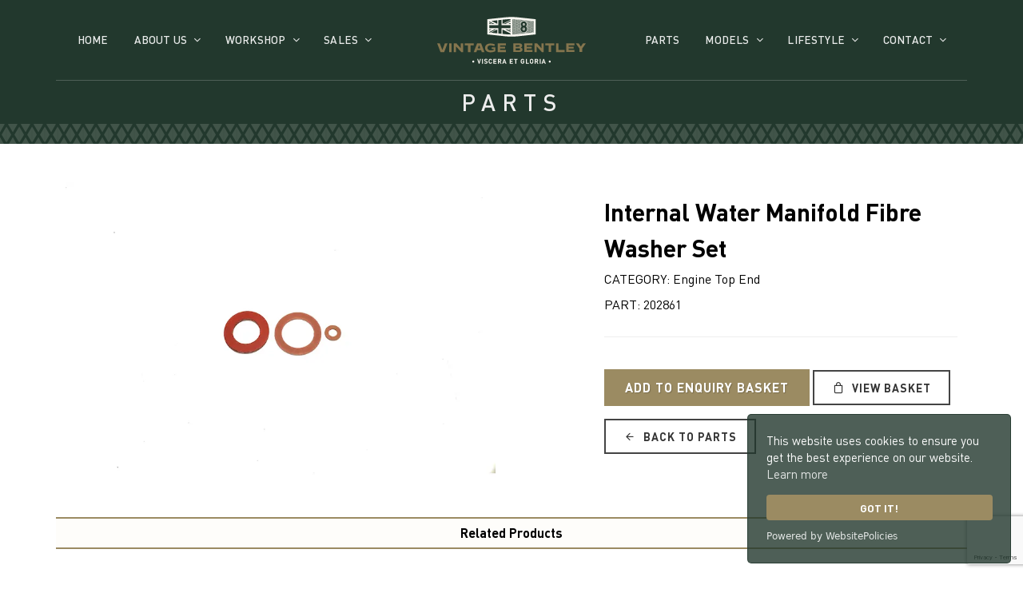

--- FILE ---
content_type: text/html; charset=utf-8
request_url: https://vintagebentley.com/parts/details/internal-water-manifold-fibre-washer-set/3653
body_size: 7460
content:
<!DOCTYPE html>
<html dir="ltr" lang="en">
<head>
  
  <!-- Global site tag (gtag.js) - Google Analytics -->
  <script async src="https://www.googletagmanager.com/gtag/js?id=G-YF4NSB1CHB"></script>
  <script>
  window.dataLayer = window.dataLayer || [];
  function gtag() { dataLayer.push(arguments); }
  gtag('js', new Date());

  gtag('config', 'G-YF4NSB1CHB');
  </script>


  <meta http-equiv="content-type" content="text/html; charset=utf-8" />
  <meta name="viewport" content="width=device-width, initial-scale=1" />

    <meta name="description" content="Vintage Bentley restore, sell and provide parts for all Bentley 3 litre, Supersports, 4.5 litre, Speed Six and 8 litre models">

  <meta name="keywords" content="Vintage Bentley, Bentley, Bentley Cars, Vintage Cars, Pre-war Cars" />
  <meta name="robots" content="index, follow" />
  <meta name="author" content="Vintage Bentley" />
  <meta name="designer" content="© Racecar New Media Services Ltd 2021 - www.racecar.com" />
  <meta property="og:title" content="Vintage Bentley" />
  <meta property="og:type" content="article" />
  <meta property="og:url" content="https://vintagebentley.com" />
  <meta property="og:image" content="https://vintagebentley.com/logo-image.png" />
  <meta property="og:description" content="Vintage Bentley restore, sell and provide parts for all Bentley 3 litre, Supersports, 4.5 litre, Speed Six and 8 litre models" />

  <title>Internal Water Manifold Fibre Washer Set | Vintage Bentley</title>

  <link rel="apple-touch-icon" sizes="180x180" href="/apple-touch-icon.png">
  <link rel="icon" type="image/png" sizes="32x32" href="/favicon-32x32.png">
  <link rel="icon" type="image/png" sizes="16x16" href="/favicon-16x16.png">
  <link rel="manifest" href="/site.webmanifest">
  <link rel="mask-icon" href="/safari-pinned-tab.svg" color="#22382d">
  <meta name="msapplication-TileColor" content="#22382d">
  <meta name="theme-color" content="#ffffff">

  <link rel="preconnect" href="https://fonts.googleapis.com">
  <link rel="preconnect" href="https://fonts.gstatic.com" crossorigin>
  <link href="https://fonts.googleapis.com/css?family=Lato:300,400,400i,700|Poppins:300,400,500,600,700|PT+Serif:400,400i|Bodoni+Moda:400,400i&display=swap" rel="stylesheet" type="text/css" />

  <link rel="stylesheet" href="/lib/bootstrap/css/bootstrap.min.css?v=YvdLHPgkqJ8DVUxjjnGVlMMJtNimJ6dYkowFFvp4kKs" type="text/css" />
  <link rel="stylesheet" href="/style.css?v=LFFBThz554DcVr5nWHdupPx39v5EHUKRkl1u54xsg5M" type="text/css" />
  <link rel="preload" as="style" onload="this.onload=null;this.rel='stylesheet'" href="/css/fonts.css?v=ye3cLmqNk9jg7gcGXPZyY6jwpeQVKjK8PkogM0aeN-A" type="text/css" />
  <link rel="stylesheet" href="/css/swiper.css?v=NYWhRZFZZErPaFxU7AEpCx5qsxBRLDh0eGFwRzrSunc" type="text/css" />
  <link rel="stylesheet" href="/css/dark.css?v=jXRrx4XcHXX6qw1F3fXr6VUx0OK48hsUYoYDam_TAAQ" type="text/css" />
  <link rel="preload" as="style" onload="this.onload=null;this.rel='stylesheet'" href="/css/font-icons-custom.css?v=urnKAw8aaxtoNhd_Ax39yAduScH2Nrx-pwVj3ZL9dTc" type="text/css" />
  <link rel="preload" as="style" onload="this.onload=null;this.rel='stylesheet'" href="/css/animate-custom.css?v=SjVXDzzRQG_yYObmLLmSfapxvuTLaJJAvMxMkhy3f2s" type="text/css" />
  <link rel="preload" as="style" onload="this.onload=null;this.rel='stylesheet'" href="/css/magnific-popup.css?v=elPuuHqU3d4WlTnJqw4g60nqnlnK1QQGMCsFOLA9OjI" type="text/css" />
  <link rel="preload" as="style" onload="this.onload=null;this.rel='stylesheet'" href="/css/colors.css?v=wLiSc4awwtQcikLHEn2lrTj8lnJCfcyKEILGkS-VN7g" type="text/css" />
  <link rel="stylesheet" href="/css/custom.css?v=JkzbgbpKWQADcbbFoODBsqbwUSvy6L_uIM2A6-Cy5j4" type="text/css" />
  <link rel="stylesheet" href="/css/bootstrapoverrides.css?v=6YGXbHWNtm3TCxEfViACKqVRqr1Vt5wk707F8EUm7IU" type="text/css" />

  
  

  <script src="https://cdn.websitepolicies.io/lib/cookieconsent/1.0.3/cookieconsent.min.js" defer></script>
<script>window.addEventListener("load", function () { window.wpcc.init({ "border": "thin", "corners": "small", "colors": { "popup": { "background": "#22382D", "text": "#ffffff", "border": "#22382D" }, "button": { "background": "#9b8b62", "text": "#ffffff" } }, "position": "bottom-right", "content": { "href": "/cookie-policy" } }) });</script>

</head>

<body class="stretched">

  <div id="wrapper" class="clearfix">

    <header id="header" class="transparent-header" data-sticky-class="not-dark">
      <div id="header-wrap">
        <div class="container">
          <div class="header-line"></div>
          <div class="header-hover-area">
            <div class="header-row justify-content-lg-between">

              <div id="logo" class="col-auto col-lg-2 order-lg-2 px-0 me-lg-0 justify-content-center">
                <a class="standard-logo" data-dark-logo="/images/logo/logo-light.svg" data-sticky-logo="/images/logo/logo-icon-gold.svg" data-mobile-logo="/images/logo/logo-dark.svg" href="/">
                  <img src="/images/logo/logo-dark.svg" alt="Vintage Bentley">
                </a>
              </div>

              <div id="primary-menu-trigger">
                <svg class="svg-trigger" viewBox="0 0 100 100"><path d="m 30,33 h 40 c 3.722839,0 7.5,3.126468 7.5,8.578427 0,5.451959 -2.727029,8.421573 -7.5,8.421573 h -20"></path><path d="m 30,50 h 40"></path><path d="m 70,67 h -40 c 0,0 -7.5,-0.802118 -7.5,-8.365747 0,-7.563629 7.5,-8.634253 7.5,-8.634253 h 20"></path></svg>
              </div>

              <nav class="primary-menu with-arrows order-lg-1 col-lg-5 px-0">
                <ul class="menu-container">
                  <li class="menu-item "><a class="menu-link" href="/"><div>Home</div></a></li>
                  <li class="menu-item ">
                    <a class="menu-link" href="#"><div>About Us</div></a>
                    <ul class="sub-menu-container menu-item-inline">
                      <li class="menu-item"><a class="menu-link" href="/about-us"><div>Our Story</div></a></li>
                      <li class="menu-item"><a class="menu-link" href="/our-approach"><div>Our Approach</div></a></li>
                      <li class="menu-item"><a class="menu-link" href="/sustainability"><div>Sustainability</div></a></li>
                    </ul>
                  </li>
                  <li class="menu-item ">
                    <a class="menu-link" href="#"><div>Workshop</div></a>
                    <ul class="sub-menu-container menu-item-inline">
                      <li class="menu-item"><a class="menu-link" href="/workshop"><div>Facilities</div></a></li>
                      <li class="menu-item"><a class="menu-link" href="/services"><div>Services</div></a></li>
                    </ul>
                  </li>
                  <li class="menu-item">
                    <a class="menu-link" href="#"><div>Sales</div></a>
                    <ul class="sub-menu-container menu-item-inline">
                      <li class="menu-item"><a class="menu-link" href="/cars-for-sale"><div>Vintage Bentley for Sale</div></a></li>
                      <li class="menu-item"><a class="menu-link" href="/cars-sold"><div>Vintage Bentley Sold</div></a></li>
                      <li class="menu-item "><a class="menu-link" href="/consign-your-bentley"><div>Consign Your Bentley</div></a></li>
                    </ul>
                  </li>
                </ul>
              </nav>

              <nav class="primary-menu with-arrows not-dark col-lg-5 order-lg-3 px-0">
                <ul class="menu-container justify-content-lg-end">
                  <li class="menu-item current">
                    <a class="menu-link" href="/parts">
                      <div>Parts</div>
                    </a>
                  </li>
                  <li class="menu-item">
                    <a class="menu-link" href="#"><div>Models</div></a>
                    <ul class="sub-menu-container menu-item-inline">
                      <li class="menu-item"><a class="menu-link" href="/models"><div>Model Guide</div></a></li>
                      <li class="menu-item"><a class="menu-link" href="/faqs"><div>FAQs</div></a></li>
                    </ul>
                  </li>
                  <li class="menu-item menu-lifestyle">
                    <a class="menu-link" href="#"><div>Lifestyle</div></a>
                    <ul class="sub-menu-container menu-item-inline">
                      <li class="menu-item "><a class="menu-link" href="/news"><div>News</div></a></li>
                      <li class="menu-item"><a class="menu-link" href="/publications"><div>Publications</div></a></li>
                      <li class="menu-item"><a class="menu-link" href="/media-coverage"><div>Media Coverage</div></a></li>
                      <li class="menu-item"><a class="menu-link" href="/videos"><div>Videos</div></a></li>
                    </ul>
                  </li>

                                    <li class="menu-item ">
                                        <a class="menu-link" href="#"><div>Contact</div></a>
                                        <ul class="sub-menu-container menu-item-inline">
                                            <li class="menu-item"><a class="menu-link" href="/contact"><div>Contact</div></a></li>
                                            <li class="menu-item"><a class="menu-link" href="/careers"><div>Careers</div></a></li>
                                        </ul>
                                    </li>


                </ul>
              </nav>

            </div>
          </div>
        </div>
      </div>
      <div class="header-wrap-clone"></div>
    </header>

    
<section id="slider" class="slider-element slider-parallax swiper_wrapper min-vh-25 min-vh-lg-25 min-vh-xl-25 include-header page-title-header page-title-header-small">
  <div class="slider-inner min-vh-lg-25 min-vh-xl-25 sub-header-height">
    <div class="swiper-container swiper-parent">
      <div class="swiper-wrapper">
        <div class="swiper-slide dark">
          <div class="container">
            <div class="slider-caption slider-caption-center">
              <h1 data-animate="fadeInUp">Parts</h1>
            </div>
          </div>
          <div class="header-overlay"></div>
          <div class="header-grill-pattern header-grill-pattern-small"></div>
          <div class="swiper-slide-bg bg-theme-green"></div>
        </div>
      </div>
    </div>
  </div>
</section>


<section id="content">
  <div class="content-wrap py-sm-15 py-5">
    <div class="container px-sm-15 clearfix">

      <div class="single-product bottommargin">
        <div class="product">
          <div class="row gutter-40">
            <div class="col-md-7 col-xl-6">
                  <img src="/blobs/parts/3653/images/7d0fd41a-7abd-4391-b741-77617843a12d/202861.jpg?width=800&height=552&fit=contain&background=white" alt="Internal Water Manifold Fibre Washer Set" loading="lazy">
            </div>
            <div class="col-md-5 offset-md-0 col-xl-5 offset-xl-1 product-desc">
              <h2 class="mb-1">Internal Water Manifold Fibre Washer Set</h2>

              <div class="d-flex align-items-center justify-content-between mb-2">
                CATEGORY: Engine Top End
              </div>

              <div class="d-flex align-items-center justify-content-between mb-2">
                PART: 202861
              </div>

              <div class="d-flex align-items-center justify-content-between mb-2">
              </div>

              

              <div class="line mb-4"></div>

              <div>
                <a href="#PartEnquiry" onclick="showForm()" data-lightbox="inline" class="button button-large alt-font button-vb m-0 mt-3">Add to Enquiry Basket</a>
                <a type="button" class="button button-dark button-border m-0 mt-3" href="/parts/enquirybasket"><i class="icon-line-bag"></i> View Basket</a>
              </div>

              <div>
                <a href="/Parts/" type="button" class="button button-dark button-border m-0 mt-3"><i class="icon-line-arrow-left"></i> Back to Parts</a>
              </div>


            </div>
          </div>
        </div>
      </div>

        <div class="row">
          <div class="col-12 page-title-center bottommargin" style="padding: 6px 0 !important">
            <strong>Related Products</strong>
          </div>

            <div class="col-6 col-md-3 relproduct text-center">

              <a href="/parts/details/turret-bush-bottom/3267">
                <h5 class="mb-1">Turret Bush Bottom</h5>
                <img src="/blobs/parts/3267/images/2713bf36-7503-4536-a7cd-6d17e09411cd/200179.jpg?height=200" alt="Turret Bush Bottom" loading="lazy">
              </a>

            </div>
            <div class="col-6 col-md-3 relproduct text-center">

              <a href="/parts/details/upgraded-magneto-laminate-bolt-aircraft-nut/3259">
                <h5 class="mb-1">Upgraded Magneto Laminate Bolt &amp; Aircraft Nut</h5>
                <img src="/blobs/parts/3259/images/e55b5d9f-3d78-4cfd-9451-7d27c817d408/200315.jpg?height=200" alt="Upgraded Magneto Laminate Bolt &amp; Aircraft Nut" loading="lazy">
              </a>

            </div>
            <div class="col-6 col-md-3 relproduct text-center">

              <a href="/parts/details/camshaft-vernier-wheel-bolt/3269">
                <h5 class="mb-1">Camshaft Vernier Wheel Bolt</h5>
                <img src="/blobs/parts/3269/images/69ac035f-f2a1-43c2-8438-88c1306191fb/200978.jpg?height=200" alt="Camshaft Vernier Wheel Bolt" loading="lazy">
              </a>

            </div>
            <div class="col-6 col-md-3 relproduct text-center">

              <a href="/parts/details/located-top-bevel-gears-for-late-3l-4-12l/3310">
                <h5 class="mb-1">Located Top Bevel Gears for late 3L &amp; 4 1/2L</h5>
                <img src="/blobs/parts/3310/images/96eb7ce2-9fd2-4e0d-b3ac-7a9170625769/202085.jpg?height=200" alt="Located Top Bevel Gears for late 3L &amp; 4 1/2L" loading="lazy">
              </a>

            </div>
        </div>
    </div>
  </div>
</section>


<div id="PartEnquiry" class="modal1 mfp-hide fadeIn fast divcenter modal-summary">
  <div class="block divcenter bg-white px-3 px-md-5 py-4 py-md-5">
    <div class="row">
      <div class="col-12">

        <div class="fancy-title title-border title-center">
          <h4>Confirm Part Enquiry</h4>
        </div>

        <div class="form-widget">


          <div id="response_success">
            <div class="text-center py-5 my-5">
              <h3>Part Enquiry added to basket</h3>
              <p class="mb-0">Review and Submit your basket <a style="text-decoration: underline !important" href="/parts/enquirybasket">Here</a></p>
              <button type="button" class="button button-border button-primary m-0 mt-3" onclick="$.magnificPopup.close();">Close</button>
            </div>
          </div>

          <div id="response_error">
            <div class="alert alert-warning text-center py-5 my-5">
              <h3>Sorry something went wrong</h3>
              <p class="mb-0">Please try again or contact us via <a href="/contact">Contact Form</a> phone or email.</p>
            </div>
          </div>


          <form id="enquiry_form" method="post" class="mb-0">

            <div class="row">

              <div class="col-4 form-group">
                <label>Part name</label>
                <input readonly class="sm-form-control" value="Internal Water Manifold Fibre Washer Set" />
              </div>



              <div class="col-4 form-group">
                <label>Quantity</label>
                <input id="quantityInput" name="quantity" class="sm-form-control" onchange="qtyLimiter(this);" value="1" />
              </div>

              <div class="offset-3 col-3 form-group mb-0">
                <button class="button button-border button-primary m-0 mt-3" type="submit" value="submit">Confirm</button>
              </div>

              <div class="col-3 form-group mb-0">
                <button type="button" class="button button-border button-primary m-0 mt-3" onclick="$.magnificPopup.close();">Cancel</button>
              </div>

            </div>
          <input name="__RequestVerificationToken" type="hidden" value="CfDJ8JEDC-DCzgNAp90OzpJJFRQzz_XcWLKmkra78pK3PIDoND4TQ5-yvT_3wc8xwdm8OOJa_S2uLW-wzb3g1ktdCrEkCXCWXEWRdaphxVvv2-iN4330Koa4j7E8-O-W6eqVatYn2S4SvVFYV5cGqCz9eu4" /></form>

        </div>
      </div>
    </div>
  </div>
</div>




    <footer id="footer" itemscope itemtype="http://schema.org/ContactPoint">
      <div id="copyrights">
        <div class="container">

          <div class="row justify-content-between col-mb-30">
            <div class="col-12 col-lg-12 text-center text-lg-start center">
              <img src="/images/logo/logo-dark.svg" alt="Vintage Bentley" class="footer-logo-height mb-3"><br>
            </div>

            <div class="col-12 col-lg-12 text-center">

              <p class="alt-font mb-1">Vintage Bentley, London Road, Hill Brow, West Sussex, GU33 7NX</p>

              <div class="row mb-4 mt-3">
                <div class="col-12 text-center">

                  <div class="w-100">
                    <a href="https://www.instagram.com/vintagebentleyheritage" target="_blank" class="social-icon inline-block si-borderless si-rounded si-instagram">
                      <i class="icon-instagram"></i>
                      <i class="icon-instagram"></i>
                    </a>
                    <a href="https://www.facebook.com/VintageBentleyHeritage" target="_blank" class="social-icon inline-block si-borderless si-rounded si-facebook">
                      <i class="icon-facebook"></i>
                      <i class="icon-facebook"></i>
                    </a>
                    <a href="https://www.twitter.com/vintagebentley1" target="_blank" class="social-icon inline-block si-borderless si-rounded si-twitter">
                      <i class="icon-twitter"></i>
                      <i class="icon-twitter"></i>
                    </a>
                    <a href="https://www.youtube.com/channel/UChjNZYoBOyxLZlhRAsKr6bg" target="_blank" class="social-icon inline-block si-borderless si-rounded si-youtube">
                      <i class="icon-youtube"></i>
                      <i class="icon-youtube"></i>
                    </a>
                  </div>
                </div>
              </div>

              <div class="copyrights-menu alt-font copyright-links">
                &copy; 2026 William Medcalf Limited. Registered Company Number: 05145025 | <a href="/privacy-policy">Privacy Policy</a> | <a href="/cookie-policy">Cookie Policy</a> | <a href="/documents/Parts-Terms-and-Conditions.pdf" target="_blank">Parts Terms &amp; Conditions</a> | <a href="/documents/Workshop-Terms-and-Conditions.pdf" target="_blank">Workshop Terms &amp; Conditions</a> | Site by <a href="https://www.racecar.com" class="racecar" target="_blank">racecar</a>

              </div>

            </div>
          </div>

        </div>
      </div>
    </footer>

  </div>

  <div id="gotoTop" class="icon-angle-up rounded-circle bg-white text-dark h-bg-color h-text-light"></div>

  <script src="/js/jquery.js?v=_xUj-3OJU5yExlq6GSYGSHk7tPXikynS7ogEvDej_m4"></script>
  <script src="/js/plugins.min.js?v=5dHC6tM7-qZ5fQmskoEJB7VxhcpPP3mM8Tf_rLccPsg"></script>
  <script src="/js/functions.js?v=egyjyD55AGz_wLG92LlRlGP1jrxo5AC1CyrVpmP9kac"></script>
  
  <script src="https://www.google.com/recaptcha/api.js?render=6Ldi-T8dAAAAAHvtLR3HUfxjAvfIYr5eScezIlxn"></script>

  <script>
    function goBack() {
      window.history.back();
    }
  </script>

  <script>
    function qtyLimiter(input) {
      if (input.value < 0) input.value = 1;
      if (input.value > 10) input.value = 10;
    }
  </script>


  <script>
    const siteKey = '6Ldi-T8dAAAAAHvtLR3HUfxjAvfIYr5eScezIlxn';
    const enquiryPartId = 3653;

    const form = document.querySelector('#enquiry_form');

    const responseMesgSuccess = document.querySelector('#response_success');
    const responseMesgError = document.querySelector('#response_error');

    function showForm() {
      form.style.display = "block";
      responseMesgSuccess.style.display = "none";
      responseMesgError.style.display = "none";
    }
  </script>

  <script>
    (function () {

      // CONFIG THE ATTRIBUTE CHANGER SETTER
      let atSel = document.querySelector("#attributeSelect");
      let quanInp = document.querySelector("#quantityInput");

      console.log(atSel);
      console.log(quanInp);

      // FORM PREP
      form.addEventListener('submit', function (evt) {

        // STOP DEFAULT FORM PROCESS
        evt.preventDefault();

        // ENSURE RECAPTCHA, THEN PROCESS
        grecaptcha.ready(function () {
          grecaptcha.execute(siteKey, { action: 'contact' }).then(function (token) {
            const body = {

              // PART ATTRIBUTE DETAILS
              attributeidx: atSel !== null ? atSel.value : "0",
              quantityval: quanInp !== null ? quanInp.value : "",

              // SECURITY
              recaptchaResponse: token,
            };

            // MAKE BODY A JSON STR
            const json = JSON.stringify(body);

            // SEND THE BODY TO THE CONTROLLER
            // ORIG fetch('/api/parts/' + enquiryPartId + '/enquire', {

            // API [HttpPost("/api/parts/enquiry/addpart/{partId}")]
            fetch('/api/parts/enquiry/addpart/' + enquiryPartId, {
              method: 'POST',
              headers: {
                'Content-Type': 'application/json'
              },
              body: json
            }).then(function (response) {
              if (response.status === 204) {
                showResponseSuccess();
              } else {
                showResponseError(response);
              }
            });
          });
        });
      });

      function showResponseSuccess() {
        form.style.display = "none";
        responseMesgSuccess.style.display = "block";
        responseMesgError.style.display = "none";
      }

      function showResponseError(response) {
        form.style.display = "block";
        responseMesgSuccess.style.display = "none";
        responseMesgError.style.display = "block";
      }

    })();
  </script>

  <!-- Start of HubSpot Embed Code -->
  <script type="text/javascript" id="hs-script-loader" async defer src="//js-eu1.hs-scripts.com/25579038.js"></script>
  <!-- End of HubSpot Embed Code -->
</body>
</html>


--- FILE ---
content_type: text/html; charset=utf-8
request_url: https://www.google.com/recaptcha/api2/anchor?ar=1&k=6Ldi-T8dAAAAAHvtLR3HUfxjAvfIYr5eScezIlxn&co=aHR0cHM6Ly92aW50YWdlYmVudGxleS5jb206NDQz&hl=en&v=PoyoqOPhxBO7pBk68S4YbpHZ&size=invisible&anchor-ms=20000&execute-ms=30000&cb=dqhpt8tgkh6o
body_size: 48561
content:
<!DOCTYPE HTML><html dir="ltr" lang="en"><head><meta http-equiv="Content-Type" content="text/html; charset=UTF-8">
<meta http-equiv="X-UA-Compatible" content="IE=edge">
<title>reCAPTCHA</title>
<style type="text/css">
/* cyrillic-ext */
@font-face {
  font-family: 'Roboto';
  font-style: normal;
  font-weight: 400;
  font-stretch: 100%;
  src: url(//fonts.gstatic.com/s/roboto/v48/KFO7CnqEu92Fr1ME7kSn66aGLdTylUAMa3GUBHMdazTgWw.woff2) format('woff2');
  unicode-range: U+0460-052F, U+1C80-1C8A, U+20B4, U+2DE0-2DFF, U+A640-A69F, U+FE2E-FE2F;
}
/* cyrillic */
@font-face {
  font-family: 'Roboto';
  font-style: normal;
  font-weight: 400;
  font-stretch: 100%;
  src: url(//fonts.gstatic.com/s/roboto/v48/KFO7CnqEu92Fr1ME7kSn66aGLdTylUAMa3iUBHMdazTgWw.woff2) format('woff2');
  unicode-range: U+0301, U+0400-045F, U+0490-0491, U+04B0-04B1, U+2116;
}
/* greek-ext */
@font-face {
  font-family: 'Roboto';
  font-style: normal;
  font-weight: 400;
  font-stretch: 100%;
  src: url(//fonts.gstatic.com/s/roboto/v48/KFO7CnqEu92Fr1ME7kSn66aGLdTylUAMa3CUBHMdazTgWw.woff2) format('woff2');
  unicode-range: U+1F00-1FFF;
}
/* greek */
@font-face {
  font-family: 'Roboto';
  font-style: normal;
  font-weight: 400;
  font-stretch: 100%;
  src: url(//fonts.gstatic.com/s/roboto/v48/KFO7CnqEu92Fr1ME7kSn66aGLdTylUAMa3-UBHMdazTgWw.woff2) format('woff2');
  unicode-range: U+0370-0377, U+037A-037F, U+0384-038A, U+038C, U+038E-03A1, U+03A3-03FF;
}
/* math */
@font-face {
  font-family: 'Roboto';
  font-style: normal;
  font-weight: 400;
  font-stretch: 100%;
  src: url(//fonts.gstatic.com/s/roboto/v48/KFO7CnqEu92Fr1ME7kSn66aGLdTylUAMawCUBHMdazTgWw.woff2) format('woff2');
  unicode-range: U+0302-0303, U+0305, U+0307-0308, U+0310, U+0312, U+0315, U+031A, U+0326-0327, U+032C, U+032F-0330, U+0332-0333, U+0338, U+033A, U+0346, U+034D, U+0391-03A1, U+03A3-03A9, U+03B1-03C9, U+03D1, U+03D5-03D6, U+03F0-03F1, U+03F4-03F5, U+2016-2017, U+2034-2038, U+203C, U+2040, U+2043, U+2047, U+2050, U+2057, U+205F, U+2070-2071, U+2074-208E, U+2090-209C, U+20D0-20DC, U+20E1, U+20E5-20EF, U+2100-2112, U+2114-2115, U+2117-2121, U+2123-214F, U+2190, U+2192, U+2194-21AE, U+21B0-21E5, U+21F1-21F2, U+21F4-2211, U+2213-2214, U+2216-22FF, U+2308-230B, U+2310, U+2319, U+231C-2321, U+2336-237A, U+237C, U+2395, U+239B-23B7, U+23D0, U+23DC-23E1, U+2474-2475, U+25AF, U+25B3, U+25B7, U+25BD, U+25C1, U+25CA, U+25CC, U+25FB, U+266D-266F, U+27C0-27FF, U+2900-2AFF, U+2B0E-2B11, U+2B30-2B4C, U+2BFE, U+3030, U+FF5B, U+FF5D, U+1D400-1D7FF, U+1EE00-1EEFF;
}
/* symbols */
@font-face {
  font-family: 'Roboto';
  font-style: normal;
  font-weight: 400;
  font-stretch: 100%;
  src: url(//fonts.gstatic.com/s/roboto/v48/KFO7CnqEu92Fr1ME7kSn66aGLdTylUAMaxKUBHMdazTgWw.woff2) format('woff2');
  unicode-range: U+0001-000C, U+000E-001F, U+007F-009F, U+20DD-20E0, U+20E2-20E4, U+2150-218F, U+2190, U+2192, U+2194-2199, U+21AF, U+21E6-21F0, U+21F3, U+2218-2219, U+2299, U+22C4-22C6, U+2300-243F, U+2440-244A, U+2460-24FF, U+25A0-27BF, U+2800-28FF, U+2921-2922, U+2981, U+29BF, U+29EB, U+2B00-2BFF, U+4DC0-4DFF, U+FFF9-FFFB, U+10140-1018E, U+10190-1019C, U+101A0, U+101D0-101FD, U+102E0-102FB, U+10E60-10E7E, U+1D2C0-1D2D3, U+1D2E0-1D37F, U+1F000-1F0FF, U+1F100-1F1AD, U+1F1E6-1F1FF, U+1F30D-1F30F, U+1F315, U+1F31C, U+1F31E, U+1F320-1F32C, U+1F336, U+1F378, U+1F37D, U+1F382, U+1F393-1F39F, U+1F3A7-1F3A8, U+1F3AC-1F3AF, U+1F3C2, U+1F3C4-1F3C6, U+1F3CA-1F3CE, U+1F3D4-1F3E0, U+1F3ED, U+1F3F1-1F3F3, U+1F3F5-1F3F7, U+1F408, U+1F415, U+1F41F, U+1F426, U+1F43F, U+1F441-1F442, U+1F444, U+1F446-1F449, U+1F44C-1F44E, U+1F453, U+1F46A, U+1F47D, U+1F4A3, U+1F4B0, U+1F4B3, U+1F4B9, U+1F4BB, U+1F4BF, U+1F4C8-1F4CB, U+1F4D6, U+1F4DA, U+1F4DF, U+1F4E3-1F4E6, U+1F4EA-1F4ED, U+1F4F7, U+1F4F9-1F4FB, U+1F4FD-1F4FE, U+1F503, U+1F507-1F50B, U+1F50D, U+1F512-1F513, U+1F53E-1F54A, U+1F54F-1F5FA, U+1F610, U+1F650-1F67F, U+1F687, U+1F68D, U+1F691, U+1F694, U+1F698, U+1F6AD, U+1F6B2, U+1F6B9-1F6BA, U+1F6BC, U+1F6C6-1F6CF, U+1F6D3-1F6D7, U+1F6E0-1F6EA, U+1F6F0-1F6F3, U+1F6F7-1F6FC, U+1F700-1F7FF, U+1F800-1F80B, U+1F810-1F847, U+1F850-1F859, U+1F860-1F887, U+1F890-1F8AD, U+1F8B0-1F8BB, U+1F8C0-1F8C1, U+1F900-1F90B, U+1F93B, U+1F946, U+1F984, U+1F996, U+1F9E9, U+1FA00-1FA6F, U+1FA70-1FA7C, U+1FA80-1FA89, U+1FA8F-1FAC6, U+1FACE-1FADC, U+1FADF-1FAE9, U+1FAF0-1FAF8, U+1FB00-1FBFF;
}
/* vietnamese */
@font-face {
  font-family: 'Roboto';
  font-style: normal;
  font-weight: 400;
  font-stretch: 100%;
  src: url(//fonts.gstatic.com/s/roboto/v48/KFO7CnqEu92Fr1ME7kSn66aGLdTylUAMa3OUBHMdazTgWw.woff2) format('woff2');
  unicode-range: U+0102-0103, U+0110-0111, U+0128-0129, U+0168-0169, U+01A0-01A1, U+01AF-01B0, U+0300-0301, U+0303-0304, U+0308-0309, U+0323, U+0329, U+1EA0-1EF9, U+20AB;
}
/* latin-ext */
@font-face {
  font-family: 'Roboto';
  font-style: normal;
  font-weight: 400;
  font-stretch: 100%;
  src: url(//fonts.gstatic.com/s/roboto/v48/KFO7CnqEu92Fr1ME7kSn66aGLdTylUAMa3KUBHMdazTgWw.woff2) format('woff2');
  unicode-range: U+0100-02BA, U+02BD-02C5, U+02C7-02CC, U+02CE-02D7, U+02DD-02FF, U+0304, U+0308, U+0329, U+1D00-1DBF, U+1E00-1E9F, U+1EF2-1EFF, U+2020, U+20A0-20AB, U+20AD-20C0, U+2113, U+2C60-2C7F, U+A720-A7FF;
}
/* latin */
@font-face {
  font-family: 'Roboto';
  font-style: normal;
  font-weight: 400;
  font-stretch: 100%;
  src: url(//fonts.gstatic.com/s/roboto/v48/KFO7CnqEu92Fr1ME7kSn66aGLdTylUAMa3yUBHMdazQ.woff2) format('woff2');
  unicode-range: U+0000-00FF, U+0131, U+0152-0153, U+02BB-02BC, U+02C6, U+02DA, U+02DC, U+0304, U+0308, U+0329, U+2000-206F, U+20AC, U+2122, U+2191, U+2193, U+2212, U+2215, U+FEFF, U+FFFD;
}
/* cyrillic-ext */
@font-face {
  font-family: 'Roboto';
  font-style: normal;
  font-weight: 500;
  font-stretch: 100%;
  src: url(//fonts.gstatic.com/s/roboto/v48/KFO7CnqEu92Fr1ME7kSn66aGLdTylUAMa3GUBHMdazTgWw.woff2) format('woff2');
  unicode-range: U+0460-052F, U+1C80-1C8A, U+20B4, U+2DE0-2DFF, U+A640-A69F, U+FE2E-FE2F;
}
/* cyrillic */
@font-face {
  font-family: 'Roboto';
  font-style: normal;
  font-weight: 500;
  font-stretch: 100%;
  src: url(//fonts.gstatic.com/s/roboto/v48/KFO7CnqEu92Fr1ME7kSn66aGLdTylUAMa3iUBHMdazTgWw.woff2) format('woff2');
  unicode-range: U+0301, U+0400-045F, U+0490-0491, U+04B0-04B1, U+2116;
}
/* greek-ext */
@font-face {
  font-family: 'Roboto';
  font-style: normal;
  font-weight: 500;
  font-stretch: 100%;
  src: url(//fonts.gstatic.com/s/roboto/v48/KFO7CnqEu92Fr1ME7kSn66aGLdTylUAMa3CUBHMdazTgWw.woff2) format('woff2');
  unicode-range: U+1F00-1FFF;
}
/* greek */
@font-face {
  font-family: 'Roboto';
  font-style: normal;
  font-weight: 500;
  font-stretch: 100%;
  src: url(//fonts.gstatic.com/s/roboto/v48/KFO7CnqEu92Fr1ME7kSn66aGLdTylUAMa3-UBHMdazTgWw.woff2) format('woff2');
  unicode-range: U+0370-0377, U+037A-037F, U+0384-038A, U+038C, U+038E-03A1, U+03A3-03FF;
}
/* math */
@font-face {
  font-family: 'Roboto';
  font-style: normal;
  font-weight: 500;
  font-stretch: 100%;
  src: url(//fonts.gstatic.com/s/roboto/v48/KFO7CnqEu92Fr1ME7kSn66aGLdTylUAMawCUBHMdazTgWw.woff2) format('woff2');
  unicode-range: U+0302-0303, U+0305, U+0307-0308, U+0310, U+0312, U+0315, U+031A, U+0326-0327, U+032C, U+032F-0330, U+0332-0333, U+0338, U+033A, U+0346, U+034D, U+0391-03A1, U+03A3-03A9, U+03B1-03C9, U+03D1, U+03D5-03D6, U+03F0-03F1, U+03F4-03F5, U+2016-2017, U+2034-2038, U+203C, U+2040, U+2043, U+2047, U+2050, U+2057, U+205F, U+2070-2071, U+2074-208E, U+2090-209C, U+20D0-20DC, U+20E1, U+20E5-20EF, U+2100-2112, U+2114-2115, U+2117-2121, U+2123-214F, U+2190, U+2192, U+2194-21AE, U+21B0-21E5, U+21F1-21F2, U+21F4-2211, U+2213-2214, U+2216-22FF, U+2308-230B, U+2310, U+2319, U+231C-2321, U+2336-237A, U+237C, U+2395, U+239B-23B7, U+23D0, U+23DC-23E1, U+2474-2475, U+25AF, U+25B3, U+25B7, U+25BD, U+25C1, U+25CA, U+25CC, U+25FB, U+266D-266F, U+27C0-27FF, U+2900-2AFF, U+2B0E-2B11, U+2B30-2B4C, U+2BFE, U+3030, U+FF5B, U+FF5D, U+1D400-1D7FF, U+1EE00-1EEFF;
}
/* symbols */
@font-face {
  font-family: 'Roboto';
  font-style: normal;
  font-weight: 500;
  font-stretch: 100%;
  src: url(//fonts.gstatic.com/s/roboto/v48/KFO7CnqEu92Fr1ME7kSn66aGLdTylUAMaxKUBHMdazTgWw.woff2) format('woff2');
  unicode-range: U+0001-000C, U+000E-001F, U+007F-009F, U+20DD-20E0, U+20E2-20E4, U+2150-218F, U+2190, U+2192, U+2194-2199, U+21AF, U+21E6-21F0, U+21F3, U+2218-2219, U+2299, U+22C4-22C6, U+2300-243F, U+2440-244A, U+2460-24FF, U+25A0-27BF, U+2800-28FF, U+2921-2922, U+2981, U+29BF, U+29EB, U+2B00-2BFF, U+4DC0-4DFF, U+FFF9-FFFB, U+10140-1018E, U+10190-1019C, U+101A0, U+101D0-101FD, U+102E0-102FB, U+10E60-10E7E, U+1D2C0-1D2D3, U+1D2E0-1D37F, U+1F000-1F0FF, U+1F100-1F1AD, U+1F1E6-1F1FF, U+1F30D-1F30F, U+1F315, U+1F31C, U+1F31E, U+1F320-1F32C, U+1F336, U+1F378, U+1F37D, U+1F382, U+1F393-1F39F, U+1F3A7-1F3A8, U+1F3AC-1F3AF, U+1F3C2, U+1F3C4-1F3C6, U+1F3CA-1F3CE, U+1F3D4-1F3E0, U+1F3ED, U+1F3F1-1F3F3, U+1F3F5-1F3F7, U+1F408, U+1F415, U+1F41F, U+1F426, U+1F43F, U+1F441-1F442, U+1F444, U+1F446-1F449, U+1F44C-1F44E, U+1F453, U+1F46A, U+1F47D, U+1F4A3, U+1F4B0, U+1F4B3, U+1F4B9, U+1F4BB, U+1F4BF, U+1F4C8-1F4CB, U+1F4D6, U+1F4DA, U+1F4DF, U+1F4E3-1F4E6, U+1F4EA-1F4ED, U+1F4F7, U+1F4F9-1F4FB, U+1F4FD-1F4FE, U+1F503, U+1F507-1F50B, U+1F50D, U+1F512-1F513, U+1F53E-1F54A, U+1F54F-1F5FA, U+1F610, U+1F650-1F67F, U+1F687, U+1F68D, U+1F691, U+1F694, U+1F698, U+1F6AD, U+1F6B2, U+1F6B9-1F6BA, U+1F6BC, U+1F6C6-1F6CF, U+1F6D3-1F6D7, U+1F6E0-1F6EA, U+1F6F0-1F6F3, U+1F6F7-1F6FC, U+1F700-1F7FF, U+1F800-1F80B, U+1F810-1F847, U+1F850-1F859, U+1F860-1F887, U+1F890-1F8AD, U+1F8B0-1F8BB, U+1F8C0-1F8C1, U+1F900-1F90B, U+1F93B, U+1F946, U+1F984, U+1F996, U+1F9E9, U+1FA00-1FA6F, U+1FA70-1FA7C, U+1FA80-1FA89, U+1FA8F-1FAC6, U+1FACE-1FADC, U+1FADF-1FAE9, U+1FAF0-1FAF8, U+1FB00-1FBFF;
}
/* vietnamese */
@font-face {
  font-family: 'Roboto';
  font-style: normal;
  font-weight: 500;
  font-stretch: 100%;
  src: url(//fonts.gstatic.com/s/roboto/v48/KFO7CnqEu92Fr1ME7kSn66aGLdTylUAMa3OUBHMdazTgWw.woff2) format('woff2');
  unicode-range: U+0102-0103, U+0110-0111, U+0128-0129, U+0168-0169, U+01A0-01A1, U+01AF-01B0, U+0300-0301, U+0303-0304, U+0308-0309, U+0323, U+0329, U+1EA0-1EF9, U+20AB;
}
/* latin-ext */
@font-face {
  font-family: 'Roboto';
  font-style: normal;
  font-weight: 500;
  font-stretch: 100%;
  src: url(//fonts.gstatic.com/s/roboto/v48/KFO7CnqEu92Fr1ME7kSn66aGLdTylUAMa3KUBHMdazTgWw.woff2) format('woff2');
  unicode-range: U+0100-02BA, U+02BD-02C5, U+02C7-02CC, U+02CE-02D7, U+02DD-02FF, U+0304, U+0308, U+0329, U+1D00-1DBF, U+1E00-1E9F, U+1EF2-1EFF, U+2020, U+20A0-20AB, U+20AD-20C0, U+2113, U+2C60-2C7F, U+A720-A7FF;
}
/* latin */
@font-face {
  font-family: 'Roboto';
  font-style: normal;
  font-weight: 500;
  font-stretch: 100%;
  src: url(//fonts.gstatic.com/s/roboto/v48/KFO7CnqEu92Fr1ME7kSn66aGLdTylUAMa3yUBHMdazQ.woff2) format('woff2');
  unicode-range: U+0000-00FF, U+0131, U+0152-0153, U+02BB-02BC, U+02C6, U+02DA, U+02DC, U+0304, U+0308, U+0329, U+2000-206F, U+20AC, U+2122, U+2191, U+2193, U+2212, U+2215, U+FEFF, U+FFFD;
}
/* cyrillic-ext */
@font-face {
  font-family: 'Roboto';
  font-style: normal;
  font-weight: 900;
  font-stretch: 100%;
  src: url(//fonts.gstatic.com/s/roboto/v48/KFO7CnqEu92Fr1ME7kSn66aGLdTylUAMa3GUBHMdazTgWw.woff2) format('woff2');
  unicode-range: U+0460-052F, U+1C80-1C8A, U+20B4, U+2DE0-2DFF, U+A640-A69F, U+FE2E-FE2F;
}
/* cyrillic */
@font-face {
  font-family: 'Roboto';
  font-style: normal;
  font-weight: 900;
  font-stretch: 100%;
  src: url(//fonts.gstatic.com/s/roboto/v48/KFO7CnqEu92Fr1ME7kSn66aGLdTylUAMa3iUBHMdazTgWw.woff2) format('woff2');
  unicode-range: U+0301, U+0400-045F, U+0490-0491, U+04B0-04B1, U+2116;
}
/* greek-ext */
@font-face {
  font-family: 'Roboto';
  font-style: normal;
  font-weight: 900;
  font-stretch: 100%;
  src: url(//fonts.gstatic.com/s/roboto/v48/KFO7CnqEu92Fr1ME7kSn66aGLdTylUAMa3CUBHMdazTgWw.woff2) format('woff2');
  unicode-range: U+1F00-1FFF;
}
/* greek */
@font-face {
  font-family: 'Roboto';
  font-style: normal;
  font-weight: 900;
  font-stretch: 100%;
  src: url(//fonts.gstatic.com/s/roboto/v48/KFO7CnqEu92Fr1ME7kSn66aGLdTylUAMa3-UBHMdazTgWw.woff2) format('woff2');
  unicode-range: U+0370-0377, U+037A-037F, U+0384-038A, U+038C, U+038E-03A1, U+03A3-03FF;
}
/* math */
@font-face {
  font-family: 'Roboto';
  font-style: normal;
  font-weight: 900;
  font-stretch: 100%;
  src: url(//fonts.gstatic.com/s/roboto/v48/KFO7CnqEu92Fr1ME7kSn66aGLdTylUAMawCUBHMdazTgWw.woff2) format('woff2');
  unicode-range: U+0302-0303, U+0305, U+0307-0308, U+0310, U+0312, U+0315, U+031A, U+0326-0327, U+032C, U+032F-0330, U+0332-0333, U+0338, U+033A, U+0346, U+034D, U+0391-03A1, U+03A3-03A9, U+03B1-03C9, U+03D1, U+03D5-03D6, U+03F0-03F1, U+03F4-03F5, U+2016-2017, U+2034-2038, U+203C, U+2040, U+2043, U+2047, U+2050, U+2057, U+205F, U+2070-2071, U+2074-208E, U+2090-209C, U+20D0-20DC, U+20E1, U+20E5-20EF, U+2100-2112, U+2114-2115, U+2117-2121, U+2123-214F, U+2190, U+2192, U+2194-21AE, U+21B0-21E5, U+21F1-21F2, U+21F4-2211, U+2213-2214, U+2216-22FF, U+2308-230B, U+2310, U+2319, U+231C-2321, U+2336-237A, U+237C, U+2395, U+239B-23B7, U+23D0, U+23DC-23E1, U+2474-2475, U+25AF, U+25B3, U+25B7, U+25BD, U+25C1, U+25CA, U+25CC, U+25FB, U+266D-266F, U+27C0-27FF, U+2900-2AFF, U+2B0E-2B11, U+2B30-2B4C, U+2BFE, U+3030, U+FF5B, U+FF5D, U+1D400-1D7FF, U+1EE00-1EEFF;
}
/* symbols */
@font-face {
  font-family: 'Roboto';
  font-style: normal;
  font-weight: 900;
  font-stretch: 100%;
  src: url(//fonts.gstatic.com/s/roboto/v48/KFO7CnqEu92Fr1ME7kSn66aGLdTylUAMaxKUBHMdazTgWw.woff2) format('woff2');
  unicode-range: U+0001-000C, U+000E-001F, U+007F-009F, U+20DD-20E0, U+20E2-20E4, U+2150-218F, U+2190, U+2192, U+2194-2199, U+21AF, U+21E6-21F0, U+21F3, U+2218-2219, U+2299, U+22C4-22C6, U+2300-243F, U+2440-244A, U+2460-24FF, U+25A0-27BF, U+2800-28FF, U+2921-2922, U+2981, U+29BF, U+29EB, U+2B00-2BFF, U+4DC0-4DFF, U+FFF9-FFFB, U+10140-1018E, U+10190-1019C, U+101A0, U+101D0-101FD, U+102E0-102FB, U+10E60-10E7E, U+1D2C0-1D2D3, U+1D2E0-1D37F, U+1F000-1F0FF, U+1F100-1F1AD, U+1F1E6-1F1FF, U+1F30D-1F30F, U+1F315, U+1F31C, U+1F31E, U+1F320-1F32C, U+1F336, U+1F378, U+1F37D, U+1F382, U+1F393-1F39F, U+1F3A7-1F3A8, U+1F3AC-1F3AF, U+1F3C2, U+1F3C4-1F3C6, U+1F3CA-1F3CE, U+1F3D4-1F3E0, U+1F3ED, U+1F3F1-1F3F3, U+1F3F5-1F3F7, U+1F408, U+1F415, U+1F41F, U+1F426, U+1F43F, U+1F441-1F442, U+1F444, U+1F446-1F449, U+1F44C-1F44E, U+1F453, U+1F46A, U+1F47D, U+1F4A3, U+1F4B0, U+1F4B3, U+1F4B9, U+1F4BB, U+1F4BF, U+1F4C8-1F4CB, U+1F4D6, U+1F4DA, U+1F4DF, U+1F4E3-1F4E6, U+1F4EA-1F4ED, U+1F4F7, U+1F4F9-1F4FB, U+1F4FD-1F4FE, U+1F503, U+1F507-1F50B, U+1F50D, U+1F512-1F513, U+1F53E-1F54A, U+1F54F-1F5FA, U+1F610, U+1F650-1F67F, U+1F687, U+1F68D, U+1F691, U+1F694, U+1F698, U+1F6AD, U+1F6B2, U+1F6B9-1F6BA, U+1F6BC, U+1F6C6-1F6CF, U+1F6D3-1F6D7, U+1F6E0-1F6EA, U+1F6F0-1F6F3, U+1F6F7-1F6FC, U+1F700-1F7FF, U+1F800-1F80B, U+1F810-1F847, U+1F850-1F859, U+1F860-1F887, U+1F890-1F8AD, U+1F8B0-1F8BB, U+1F8C0-1F8C1, U+1F900-1F90B, U+1F93B, U+1F946, U+1F984, U+1F996, U+1F9E9, U+1FA00-1FA6F, U+1FA70-1FA7C, U+1FA80-1FA89, U+1FA8F-1FAC6, U+1FACE-1FADC, U+1FADF-1FAE9, U+1FAF0-1FAF8, U+1FB00-1FBFF;
}
/* vietnamese */
@font-face {
  font-family: 'Roboto';
  font-style: normal;
  font-weight: 900;
  font-stretch: 100%;
  src: url(//fonts.gstatic.com/s/roboto/v48/KFO7CnqEu92Fr1ME7kSn66aGLdTylUAMa3OUBHMdazTgWw.woff2) format('woff2');
  unicode-range: U+0102-0103, U+0110-0111, U+0128-0129, U+0168-0169, U+01A0-01A1, U+01AF-01B0, U+0300-0301, U+0303-0304, U+0308-0309, U+0323, U+0329, U+1EA0-1EF9, U+20AB;
}
/* latin-ext */
@font-face {
  font-family: 'Roboto';
  font-style: normal;
  font-weight: 900;
  font-stretch: 100%;
  src: url(//fonts.gstatic.com/s/roboto/v48/KFO7CnqEu92Fr1ME7kSn66aGLdTylUAMa3KUBHMdazTgWw.woff2) format('woff2');
  unicode-range: U+0100-02BA, U+02BD-02C5, U+02C7-02CC, U+02CE-02D7, U+02DD-02FF, U+0304, U+0308, U+0329, U+1D00-1DBF, U+1E00-1E9F, U+1EF2-1EFF, U+2020, U+20A0-20AB, U+20AD-20C0, U+2113, U+2C60-2C7F, U+A720-A7FF;
}
/* latin */
@font-face {
  font-family: 'Roboto';
  font-style: normal;
  font-weight: 900;
  font-stretch: 100%;
  src: url(//fonts.gstatic.com/s/roboto/v48/KFO7CnqEu92Fr1ME7kSn66aGLdTylUAMa3yUBHMdazQ.woff2) format('woff2');
  unicode-range: U+0000-00FF, U+0131, U+0152-0153, U+02BB-02BC, U+02C6, U+02DA, U+02DC, U+0304, U+0308, U+0329, U+2000-206F, U+20AC, U+2122, U+2191, U+2193, U+2212, U+2215, U+FEFF, U+FFFD;
}

</style>
<link rel="stylesheet" type="text/css" href="https://www.gstatic.com/recaptcha/releases/PoyoqOPhxBO7pBk68S4YbpHZ/styles__ltr.css">
<script nonce="kEqAN1CpVle3q8jI8pqvUA" type="text/javascript">window['__recaptcha_api'] = 'https://www.google.com/recaptcha/api2/';</script>
<script type="text/javascript" src="https://www.gstatic.com/recaptcha/releases/PoyoqOPhxBO7pBk68S4YbpHZ/recaptcha__en.js" nonce="kEqAN1CpVle3q8jI8pqvUA">
      
    </script></head>
<body><div id="rc-anchor-alert" class="rc-anchor-alert"></div>
<input type="hidden" id="recaptcha-token" value="[base64]">
<script type="text/javascript" nonce="kEqAN1CpVle3q8jI8pqvUA">
      recaptcha.anchor.Main.init("[\x22ainput\x22,[\x22bgdata\x22,\x22\x22,\[base64]/[base64]/[base64]/KE4oMTI0LHYsdi5HKSxMWihsLHYpKTpOKDEyNCx2LGwpLFYpLHYpLFQpKSxGKDE3MSx2KX0scjc9ZnVuY3Rpb24obCl7cmV0dXJuIGx9LEM9ZnVuY3Rpb24obCxWLHYpe04odixsLFYpLFZbYWtdPTI3OTZ9LG49ZnVuY3Rpb24obCxWKXtWLlg9KChWLlg/[base64]/[base64]/[base64]/[base64]/[base64]/[base64]/[base64]/[base64]/[base64]/[base64]/[base64]\\u003d\x22,\[base64]\\u003d\x22,\[base64]/CjEvDlgVfw7JtNcOscTx9w6MaACpAwr7CuCHDscOcw5JYFMOFDMO8AsKhw6kZP8Kaw77DgcO+YcKOw4jCtMOvG17DgsKYw7YyGXzCsg7Djx8NGcO8QlsZw4vCpmzCt8OXC2XCq2Fnw4FGwrvCpsKBwqbCvsKneynCvE/Cq8KCw7TCgsO9QsO3w7gYwo/CiMK/Im8fUzIzGcKXwqXCunvDnlTCoBEswo0uwrjClsOoB8K/GAHDjX8Lb8OewprCtUxTfmktwrrChQh3w75OUW3DnAzCnXE0CcKaw4HDsMKnw7o5MWDDoMOBwqPCksO/AsOsesO/f8KYw43DkFTDhRDDscOxNMKALA3CggN2IMOZwo8jEMOEwqssE8KTw4pOwpBzEsOuwqDDtcKTSTcQw7rDlsKvPA3Dh1XChsOkETXDughWLXtJw7nCnVDDpCTDuQ0nR1/DmiDChExxTCwjw6bDkMOEbk3DrV5ZJzhye8OAwofDs1puw7c3w7sgw6U7wrLCkcKjKiPDqcKfwos6wrnDlVMEw55RBFwETVbCqmXCvEQ0w5k5RsO7PzE0w6vCgcOXwpPDrC4BGsOXw5dnUkMYwpzCpMK+wpHDvsOew4jCscO/w4HDtcKjUHNhwpDCvSt1KDHDvMOAP8OJw4fDmcOcw7VWw4TCgsKIwqPCj8KsOnrCjRNbw4/Cp3LCll3DlsONw5UKRcK8RMKDJGXCihcfw6jCv8O8wrBHw4/DjcKewq7DoFEeJsOewqLCm8KOw7l/VcOsXW3ChsOcBzzDm8KuW8KmV31uRHNtw4AgV1hKUsOtRsKhw6bCoMKzw6IVQcKZZcKgHRtBNMKCw5/Dp0XDn2TCimnCoH9uBsKEQsOAw4BXw5gnwq1lGR3Ch8KuVTPDncKkUsKww51Bw6tzGcKAw6DCisOOwoLDnjXDkcKCw6/[base64]/Dg3lCMV8ZSsKnw5xodiYHEMK6ZxfDs8KlEWXCo8KOB8ORNUHCn8K6w41OLcKvw4JQwqjDhV5Bw4TCnVbDhnHCrcOCwoXCuzN4FMO4w6siTjbCmsKbGGwew6MyPMOGUQ55EcOMwrVdbMKfw5/[base64]/Ch8Oow5Aqwo7DusOJRMKiw6RXwrnCiz4NOcKGw5UGw6HCjlHDlGDCrx1WwrZ3SV7CiGjDiSEXwprDrsOxdEBSw5tZJkDCvMO1w6LCu0DDpjXDgCnCqsO3wo9uw700w5PCvW/CusKqYsOAw4dLSC5Xw60bw6NLTWkIZcK4w6YBw7/Dig9kwpjCuV3DhknDvWE4wq7CqMKHwq3CihI/[base64]/O8O6wrHCiMKPT8KSwpdzDVRyD8KtEcOnw5Y9wpRqUcKZwpIpXCV4w5BdZcKGwpwYw6DDgUBLYxvDlsOPwqHCkcOtLQjCqMOQwoQdwrEtw4xOGcOTSVFwD8OsScKSKcO0IzDCsEMCw6HDtHI0w6Npwp0vw7jCl2ooH8OowrLDtnoCw73CuUTCvsKcGF/DiMOLD2pHbVdeCsKnwqnDi1bCg8OQw7/Dl1PDp8O2ZAPDlypMwotcw5xAwqrCq8K6wp0kFMKvRz/CoR3Cjz7CozPDlnAkw4fDusKoNAABw4U/TsOLwow0QcO/[base64]/Do0JBw7g6wrkWw5LDnsOIwqjDkMOaw6onMcKLw6/ChH3Di8OjVFHCmTbCscOvNVzCisOjQkbCmMK3wr1rEmA6wo3DqFYZeMOBfMO4wo/[base64]/[base64]/[base64]/w78cw7rDt8K/w6lIw63Ci8OSw7PDi2NFVk/CocKlwqrDt1pvwoV8wrXCjwR8w6rCmQnDosKlw4ggw4vCr8K2wpU0UsO8IsOAwojDtsKTwqhGVWEsw4lZw6HDtQXCizkAdTsLP2nCvMKWd8K0wqd/[base64]/[base64]/Ckk3CssKCwqczwr7CksKdwoAGw4HDocOxw7XDmMOHQsO/[base64]/CvMOtwqHCusOSwrcvHsO/wovDm8KlUDPCl8KzRcOQw6pHwrnCvcKpwqpgEsOUTcKhwqcrwrjCv8KWSXjDssKmw7vDonRfwoIfWcKvwqBEdU7DrcKzNW1Bw6/Cv1ZnwrfDumXCthfDkxrCqyZ0w7/Do8KpwrnCj8O3woMAQsOCZsO+C8K9KFfCiMKbeTxBwqTDt2NvwooMIWMsDlMEw5DCo8OowpzCp8KZwoBIwoI+QyM3wq07bi3DiMKdw5TCmMKpwqTDgRfDnxwxw5vChcKNHMOqWVPDnQ/DmhLCgMOmFF0WbDTDnULDiMKHw4dYVBUrw7DDjwNHXn/CiSLDnSgsCh3CpsKnDMOLTCsUwqpnS8Opw7MKTyFtR8K5wo/[base64]/CjsKmwo4Qw4luwrDClMKgeGLDqMKHKywnw4wGHjAMw7rDmGHCi0rDk8OZw5Y9XFvCtix3wonCuV3DvsKnUMKNesO0ZjDCnsKlTnbDn2MqScK0YMOgw7Mnw5xsMSokwpZrw7coaMOrEsKFwpJXFsO/w6vCvsK7Zydmw6RNw4PDljR1w7rDvcKkDxvDn8KCw6YYHMO2NMKXwofDjMOcLsORSi59w44xZMOvVsK2w4jDuSdkwppPOThawp/DnMKxFMOVwqQ6w7HDr8OowqHChSBcLMKdWcO+PxnDp1vCrcOrwpnDo8KhwpPCiMOmBXtFwrplQiVvRcO8JCbCg8OIUsKvV8KOwqTCq2LCmBU8wp4lw4NDwqTDl1FJFcOcwoTDoU1uw5JyMsKTwobChMOQw6ZNEMKSNiJywr/Co8K/f8K8NsKmBsKpwrsZw4vDuV8sw75YDyYww6XCscOZwpvClnV/IsKHw7fCqMK7fsKSJMONXGQUw75Nw57Cs8K4w4jCvMOoBsOewqZuwqwgWsODwrHCq0htScKDFcK3wqo9DXLDng7DvnnDqxPDjMK3w4sjw7LDpcOTwq5dMCjDvC/DhTQww5ILejjCiQ3CpsOgwpNDB0UMwpPCssKww6TCqcKODCFYw78Jwp1xWDtwS8OYUxTDkcOQw6nDvcKswp7DiMOXwp7CtTHCtsOKPzPCvwAWHQ1hwpzDlMOGBMK/B8KJAVvDt8KAw78KR8K8DmBvW8KYasKiQirCgHbDpsOhw5LDhsOvccO6woXDlMKWw7fDgGoZw6cAw542An5mcCpUwqDDmH/ChHrCvQzDuBPDlmTDtzDCqcOQw5wiEknCnUlOBcO7wrkCwo/DssOvwrc+w7kMecOCIMOQw6BGAsOAwp7CuMOqw55pw64pw4QGwoUSKcOxwrsXIm7CmwQDw6jDiF/CncOLwrhpNADCpDJcwo89wr9VFsOiaMOEwoUlw5xcw59+woBAUVXDrDTCqzzDuh9Sw67DsMKrZcO8w5PDgcK/woDDqMKzwqjDtsKuw5jDn8OBF2N+TVQ3wobCuw5pXMKFPMKkAsKswptVwoDDgTlbwoE2woBPwroxfXQFw4YCAC0WR8KCD8OpYTchw5vCt8O9w4rDpE00WMOTATLCpsOcAMKCTVPCpMO9wpsTJcKfSsKvw6N1SMOhcMK9w4Mbw71iwrbDt8OIwp/CrTfDm8K1w71qPMOzFMObfMOXa0/DncOGbE9AbisPw4trwpXDrcOhwooww6vCvTdzw7zCkMOewqjDtcKBwqbCgcKGYsKyUMKtFGc6A8OPFcK3AMK9w7M8wq59ShgqbMKcw5gYW8OTw4vDv8O8w7gzPBLCn8OpLcO3woTDnl/DhnAuwr45wpxEwqU7NcOyW8Kmw7gYdnrCrVHClXLCgcOCDGRCVRBAw73DhUQ+csKmwp1aw6Q8wp/DjUrDnMO8McOZWMKIK8O7wpAtwp8cf2QcEh56woJIw4I0w5UCRx3DpcKDd8Oqw7ZdwpTClsK+wrLClWJRwqTChMKTPcK2wqXDv8K0F1vCiEfDusKKwrzDsMOQScKKBALCl8K6w53CgQbCrcKpbEHClcK9SWo6w4IZw6/Dg07DtnPDk8Kzw4w7BlLCrULDssK+PMOdVcOoV8OWUS3Di1pSwpJTT8OqFBBRbw4DwqjCgcKYDkfDqsOMw4PDrsOmdVgTWxnDvsOCYcOEC3pVWVhMwpbDmyovw4/CucOSI1Eew7bCmcKVwpF8w5cow6nCiH1ow7ZcKh9gw5fDlsKAwqbChGPDozFPLsK6JMOEwpHDpsOyw7cmHmdnYw4QV8OpFsKRL8O+IXbCpMKKb8KSOMK+wrvCgBrCthxseW0Fwo3CrsKWDCbCtcKOFh/CjMKFRSPDoSjDgCzDvwTDoMO5w5gkw7nDjnhvKzzDvcKZWMO8wpNGdxzCkMK2EmRBwqsZf2EsGlpsw6HCv8Ogwo56wofCmcKeDMOEDMKmLyPDl8OvKcODGcOhw6l/WDzDscOrAsOPKMKdwoR0HyxSwp7DtHANG8ONwq/[base64]/[base64]/wo54w7rCicOawpdJwrJPwpwywppVwqDDpcKhSTnCvBvCtibDncOsecOuQMKfKsO/Z8OCIsKLNQh7RQ7CgsKlHsOQwqsWBhI0XsOZwqdGJcOwO8OUI8KkwpXDlsKqw4svYMKVMCTCrWHCpkzCrkXDuGZDw4sqfWocfMKSwr3DpGHDqXEBw4nCqRrDncK3b8OEwp1VwofDj8KnwpgrwqjClcK6w5h+w5dzwojDmMOFw47CnD/Dny3ChsO9UyXCksKYV8OPwq/Cvk/DqsKHw41IUMKjw69LEsOJasO6wocuN8K2w4HDvsOcY2fCml/Dul4ywpUod11kMTjDkyDCtsOUKHxWw4dNw45Fw5fDhsOnw6cMLMObw5ZzwrZEwpXCvzHCvy7Ck8K3w6DDkWzCjsObwojCmCfCn8KpZ8KXLQzCvRvCih3DhMOzJFZrwpXDrMKww4p5UCtiwrTDtl/DuMK8ejbCmMOdw6/CnsK4wq7ChsKpwps4wr/CrmvCkDvCh0bCrsO9BhzDncO+AsOsacKjJkdnwoHCsRjDglcsw7TCjcO7w4ROMsKmf3daKsKJw7EbwpHCo8OROsKpcQd7wqbDrnzDvk4UJTjDj8KYwptgw5BKwr/CqV/CjMONS8OkwpsgMMOZAsKhw77DvE0+OsOZRnTCpRXDsAw0QcOkwrbDsW83R8KWwqQKDsOyXgrCnMKzJ8KlZMO3EDrCgsOACcKmMS0VQEDDhMKcZcK2wqV2E0RDw6cjaMKMw4/Dq8OANsKiwrR7V1XDsGrCoU5fCsK/[base64]/[base64]/wqd7w4QCwpHCql3CoMKCGiPCg37DssO5OG/CoMK8ShPCvMOKUxwRwpXClHvDvcOceMKARTfCnMKiw7jDvMK9wqbDplY9TWdQbcKwF0t1wrN8YMOswptiNVBNw57CqTMkCx11w5nDrsO/FsO8w4BUw79xw4R7wpbDgHBPCx95BzNbLmnCqcOtZjEielPDnWnDlgHCnMOwPFwRPXUoecK3w5/Dh1R9FQEuw6bCvMOmMMOVw54OYMOLLUU3MVfDusO/WzfDlhtndMO7w7HDhsKpOMK4K8O1Kw3DgMOQwrTDmh/DlDloEcKYw7jDqMOVw70awpoiw7jDnUfDlmhbPMOgwr/Cl8KWAhxQdsKQw5p2wrfCvlvDvMK/[base64]/bkTCj8OCwqJAw6Q5wpMTYDLCvTnDtxV3O8OiMnbDgcOVc8KhRHrCusKYA8O7cgPDpMO+WQrDsUHDqMOTTcK6IiDCh8OFWklNeyh7AcKUEShJw6JOcMK0w7tWw5LChHg+wrPCiMKIw6/DpsKGGcKuKyQwFk4vawPCosO5HAFYUcKwbkLCv8Kiw5HDqG0Yw4TClsOuXRYOwq4FPMK1YcKXZh7CmsOewoIZCRbDvcOubsKbw5Mtw4zDgTHCgUDDj1hBwqIFwoDDuMKvwrc+KSrDjcOOwqTCpTB1w5nCuMKXD8KbwoXDrxbDrcK7wpvCl8KKw7/DlcO8wpnClArCjcOowrxdTGISwrPCocOTw73DpyY4O27Du3hZSMOhL8Ohw6bDusKsw7Blwo9WUMOqeTTDiXnDlE3DmMKGKsKxwqJ4HsO8G8OTwpvCsMOlRMODRsKrw67CpkUuBcKzYy7Cr1/DsXrChhwqw5QHMlXDosKhwrfDo8KpB8KnNcOjV8KtJMKeBlVFw5Ald1Ahw4bCgsOiMh/[base64]/OGJ/ZEzCqXbDjhDDrsKAwqjCicOnwo7ClS1rHsOWayLDgcKpwo13Fk7DqWbDvnvDksKEwobDjMOVw4BgcGfDqirCqWh2CMK6wq3DqnbDu2LDrUtTMMOWwq4WFS4oG8KWwpVPw73CosOFwoZ7wrjDr3o+wprCpU/CtcKrw6oLeGvDvXDDhmjCuAfDh8Khwp8MwrDCsFImLMOhfljDvTtLNTzCnxXDocOkw5vCsMOjwrTDgi/Dg0UeAcK7wr/[base64]/Cq8OEw5d3wpcaw4XCozPDl8KWwqBtwop/wqplwosfaAHDhcKGwqwqWMK/YMOEwqVcQUdUKBoPL8OSw7h8w6vDqVcdwr3CmhtFUsKHfsKlTsK6I8Kow6xvSsOPw5xAw5jDgX1uwoYbOcKAwqINJx96wqwoL3TDkV5WwoVaNMOUw6nCj8KhE3Jrwql2PQbCjT3Dm8Kxw546woZfw57Dp0LCssO/[base64]/[base64]/[base64]/[base64]/ZDASa8O6F8K9woHCrsK5wo3DkCpHw6tXw7zDqcOcJ8KNTMOeHcOcAsOrcsKqwrfDk2PCjnHDhHRnAcKiwpjChcOkworCv8KmcsOvwrbDlXQLAxrCmB/[base64]/[base64]/Csml9woAiHGvDhsKnw4vChsKhL3pVPsKNHFUMwr9EUcKnR8OPdsKewohbw7DCjMKwwop8wrxzSMKDwpXCo2PCvktgw6PCj8O1HsKBwq9oS3HDlAbDt8K7R8O1KsKbMwfDuWQ8E8Kvw4HDoMOywrZtw4HCo8K0BsO8IFQ8DsO9HXVoGWbCscKkwocxw77DqV/[base64]/BMKXwobDgRPCoGDCt8OmHWPDgMO/w43DusOcZTfCk8KTw70KWR/CpcO6w4wNwrjCtFYgbGHDg3bCuMOsdALCqsKbLFolGcO1NMKPBMOAwpNawqzCmSluIcKEE8O8LcKtM8OHRRLChErDvUvDvsKoAsOrIsOzw5hedMOddcKpw6sqw4YZWGcdPsOUbjvChcKiwqPDv8KQw7/[base64]/[base64]/[base64]/DosKDNcK3IlJnbcK+CGk3Iwo/wqjDs8ODO8OzwqtYaCTCpGDCvsOmRl1DwpsZX8OKJyvCtMKVCCscwpXCgMKTfX1sDcOowoRONFR3XMKmPUvCmlTDli1vWl/DkwYiw5ouwpw5Mjw3Wk7DhMONwoZRTsOIOR4NDMKJYG5jwq4MwpXDpHJRHkrDox/ChcKlAsKowp7ComVwYcOdwoNWaMKmDTvDuywSIUg5JF/Ds8Okw5vDocKfwqXDpcOWU8KBXUw5w7XCnHZSwqwwXcKPbnLCjcOow4/ChcOSwpHDhMOAMcK2PMO2w57CuyLCosKcw5ZzakwywqHDgcOQLsOuAMKOE8KxwptiN2odHiJaURnDj1TDsAzClMKgwrLCiEnDk8OWRMKDQMOyMBQGwrcTLVIFwogaworCjcO+wr1SSUPDm8OawpTCkBrDn8Olwr5/ZcO/[base64]/CtMOZwo/DuQZawrxvw5nDr0jCi8O1b8Kfwr7CnMKbeMOUDlxoE8KqwqHCizvDoMO7asK0w45Rwo8dwpjDpsOPw63Cg17CusOgacKTwo/DtsOTZsKfw6V1wr8Kw64xDsKAwo83wrkWXAvCpmLDg8KEc8O2w5nDtlXCnQlaUVHDoMOkw7DDu8O7w5/CpMO6woDDhDrCgFEfwo5Vw4rDtMKRw6fDusOWw5XCvwzDu8OhDF57ZCxfw6/DoCzDj8K3UMKiBcO/[base64]/wpLDosO4bsOmccKmw60uwqxlHi3DgsOBwqTCoMKNHUfDjcKGwrfCtzw/w7RGw74qwoUMPC1/wp7DjcKcVCxmw4ZUbixnCsKWdMObwpEKMUvDjcO5ZljCjWF8B8OsO2bCvcK6BMK/ehVIZWTDkMKXQFJAw5nCoRbCosK6OyfDj8OYPXBNwpBbwoEAwq0SwplmaMOUA3nDjcKXGsOKBmtlwrXCiCzCqMOQwoxBw7gUIcKtw6JmwqMNwrjDo8OAwpcYKGdtw5fDhcKSbsK1Q1HCrG5Xw6HCmsOxw6tAB0RWwobDrcOwS09UwrPDpsO6VcKtw6HCjV16a23ChcO/ScKvw6XDvC7Cs8OBwpzDicKXGAZ/asOAwo4owoHCu8KawqHCuS7Dn8Kqwq1vRcOQwrdaP8KYwo4qHsKuH8KFw5N+N8KqY8ODwpfDs0Y+w7VGwpAuwq4jLMO9w4lsw6sbw6hewpTCs8OWw75hFXTDjcKWw4cJUMK7w4Yawpcew7TCrDrCpGFxwoTDj8OAw4Zbw59HB8KfQcKew43CuxvCgFnDtS/Dj8KwAsOUasKFHMKRMcOGwo55w7zCj8KRw4LDvsOww57DtsOLbCQow6Z3QcOGADHDq8KTYk7DiEM9ScKgKMKfcMKHw7V2w50tw6oEw6dnOFMBNxvCkXlUwr/DgcK8YATCjAbDgMOwwolkwr/[base64]/CqQJDA8KUJsOmw4VCw64OwqdNw5zDlgAZw7ZIbWd7GMK3fcKYwp7CtHg6QMKbHXJXP31QEQAww6bCj8KZw4x9w4FgSzUsZ8Kqw4xrw78KwqfCkwR/w5jCqGYXworCnjZ3Izw1eiJKfQJkw5Qfc8KRa8KBBRbDonXCucKgw6AQahHDmls1w67ChsKlwqDDmcK0w4HDqcOjw70iw5nChzLDgMKYaMOFw5x1w7hkwrhYW8OkFkTDpy0pw7LCp8O3Fm7CtSgfwqUDHsKkw7PDonTDssKxYjvCvMKja3/[base64]/TjLCpMKwwqjCnynDk8O3R01qwpBcIsOUw5Rnw6PDsj7DnxIfZMK/wrUiJsKlUEnCqSl0w6nCp8KiPMKNwq7DhW3DvMO/OTPCkTrDksO/[base64]/Co8OYw64two7DgCDCosO4CsKzB0jDlsKAJsKAFcK9w4Qkw49/w5YwYGTChE/CijPCpMO1D0BwFwjCti8Mwoc8bCLCkMK8fSwzasK5w7Zvwq3Ckx/[base64]/ChTHChGbDrBAlEsKwQcKwwqw1ElbDvsKzK8KjwpzCl00xw7PDk8KRVTR/w54Pe8Kyw7lxw67DvmDDn1rDgjbDrVk7wptnDhTCj0jCncK1wodoTyjCh8KcNRwewpnDocKUw5HDnkdBcMKqwrUMw4hZAcKRD8O0RsK3woVJBMOAHMKCQ8Ojw4TCqMK0QBkuLSQ3Djpmw71IwovDgcKyS8OLS0/DqMKyZFtlA8KCHMOsw6nDtcK4TkUhw4TCngrCmHbCqsORw5vDhD0dwrZ+LxjDhnjDm8Kgw7lxBHV7eVnDqQTDvi/Cm8OYSsKLw4jDkjc+wp/DlMKOV8K9SMOvwqQZS8OzA05YOcOUw4wedCVFWMO0woIKSkASw7LCpUEyw5fCqcKFCsOqFnjCv1hgQUbCmUBCOcOwJcKfAsOlwpbDocKUd2otVMKqIyzDssKQwo0/VlUYa8O1FBB/wp7CiMOYGcKIOsOSw6bClsKnbMKSecKGwrXChsO3wrcWwqDDvlYHUyxlNsKGfsKyRWfDrcOBw59CWDkWwoXCqsK7RsKrNW3Cr8K7UVZYwqYuasKpLMKWwpIPw5l7NsOfw7lwwpwiwq/ChMOqIzwAAsOoUBbChnjCisKywqcdw6Ebwp9sw4jDqsKJwoLCjWDCqVbDqcOaQ8OLAztTYV7DqS3DtMKUFUBwbGpYJzrCmj1yPnU8w5/[base64]/w68+w6nCuFTCgSPCvHtFZVMMZsODBMOnwpvDlyjCtgDDncOtUWV/bsKbc3IPw6oRcVJ2wpBgwoTCh8KTw4HDq8O7cHdOw4PDlsKyw493V8O6ZQzCpcORw641wrB6UBnDlMOCGx97dyXDpnTDhhgOw7VQw5lDIcOCwqJTfsOLw4w9c8ObwpUPJFY9JA99wr/CmQwWVSrCrHkGJsKhUgkKGVlZQQkmIMOlw4fDusOYw6N6wqIdS8KyZsOOwp9cw6LDjsOkE1gNJCnDn8Ocw5lUa8Obwq7Ch0Zyw4PDuAfCqMKiBsKUw4BrAE0WKg5rwqxvcCbDksKLAMOIeMKdZsKywqrCm8OFdGVyFBHChcOfaXPCilPDqiI/[base64]/[base64]/bTLCmsKKD8K1OFAzHzbDisKGOUXDtcKadlrDh8OoJsOtwr4uwr4CYzTCosKIw6HCn8OAw7rDksORw63CncKCwqDClMOUQ8OPbQnDrGPCmsOUT8OTwrMCTAhPCgnDuQ8+RmzCjTECwrE7bQhOLMKCwr3Dr8O/wqjCrm/DpmPCm1p9RsODZ8KwwphyDWDCgQx6w4dzwoTCozlgwofCkSDDjmUOSDzDownDiyFcwpwMPsKDGcKnfhnDnMKVw4LCrcOdwp/CksOwG8KfOcOpw5h4w47DnMK+wrpAwpzDpMKyVSfCkTJswpfDnRHDrHXCksKRw6Apw7HCrDfCpz9+A8OWw5vCoMKPEiDCmMO1woEww6/DlSXCg8OLL8O7wq7CgMO/woB0Q8KXIMOewqfCuR/CrMKgwonCmGLDp2kCT8OuZMK4ecK/wosyw7DDknQDHsKsw5bDulQgDcOuwrPDq8OGecKew4PDmMOnw555eG5ZwpUUPsKBw7nDvxMaw7HDjUfCnRfDtsK4w6EMa8KOwrNnBDVfw63DhHRcU09Vf8KtR8ORViLCl1LCmmQ+GjUWw6zCrloRLMKoC8KvNwnDsXEAKcK5w7F/SMOtwrghQ8K1wpzDkGwrbUBZAyQARMKvw6rDosKzRcKxw5dqw4bCoz/[base64]/CqMOOd31xw6XCjcKHw49bPhzCrgXCmsO1PsOVcgnCiUpDw4YrNCXDjcOUfsKAHEchdcKeFzFJwocaw6LCscKCZRPCvmhnw6HDv8ONwr1Yw63DsMOEwq/DiETDoHxCwoXCocK8wqQiBWtPwqB1w6ATwqPCo2p5ekXCmxLDly00CDQoNsOaQGUDwqtabgpHW3zDiVk4w4rDmMKHw4N3HwLCjBQ8w7wlwoPCqSNeAsKHbz0iwpBiacKow4sWw7bDk3kLwqDCnsOfOB3Cqw3DgWx2wqwyDcKBw7cKwqPCpMOqw7/Cgz5hT8OFVsOWF3LChl3Cp8KVw79AX8OHw7cpTMOfw5lPw7hYJcK1OmvDjHjDrsKjPA1Nw7QoCXfCsCtRwq/DisOnQsKWccOSIcKLw43Cl8KRwoBVw4BBeAPDn2xrTH0Tw5xRV8K8wqspwrXDgjUBKcKXHRhbQMOzwqfDhBl6wrFlL2/[base64]/[base64]/DgFfCnwbDlsKNLmXCrMOowosOIDs5I3bDtV/Cl8OSKBFiw7BOAhDDpcO5w6pBw5A2WcKtw5AIwr7CssOEw6QaHnB5cRTDtMKtMULCi8Kgw5PCmMKEw4wzDMOUI1QMS1/[base64]/DhHArBGsxwqfDgsO2NVNKCMK+Z8KQw604w6TDmMOgw6BAFHcLLXp2DMOyR8KYd8OmPybDv1nDhnLClkF+Ij09wpMgGz7DgBwPasKlwpALTsKGw49LwqlIw5TCi8K1wp7DsDzDr2/CvC5pw4Yuwr7Dv8OMw6/CvSUlw73DswrClcKww7N7w4rDoFXCkzJbfSgmAxLCj8KNwoxXwqvDugzDvcKGwq4fw5fDvMK/EMK1CsOBNhTCgS4iw4PCi8OfwrTDncKyPsOHOywFwqpVI2jDscOpwplGw4rDqXfDnFXDksOPdMO8woYhw51WQG7ClUDDgVRocBnCqnjDucKcKRXDkFhkw7zCtsOlw4HCumVPw7FJNm/Cj3VZw4jDi8OkDMOpazwCHmHClBXCtsOrwofDr8OtwqvDlsO6wqFYw4vChcOQXC48wrFpwpXCuHDDrsOIw5R6YMOFw44uB8KSw55Sw4gpAFvDr8KmXMO2W8O/w73DscOYwpV3cmMOw4/DuCBpbn3CicOLMQpjwrrDhMK8wpQ3YMOHEEdmM8KSPMO8wo/[base64]/[base64]/DhDjCgcOsfMK6w5AJI8KbDwTCgMKtw77DklnDv3zDqWQWwr/CpFzDjsOnQ8OSXhdHBHvCmsOSwrx6w5ZIw4wMw7DDsMK2SsKAW8KswotyWCBebcO4b24UwoYeAmw/wpwaw6hBFjRaFVlJwoHDnXvCnEjDlMKewrQiw6HDhC3DjMOSFmDDq0IKw6HCljtmPgrDixYVw5rDk3UHwqPCosObw5rDuwfCgTLCjnpGfyw2w5PDtxkdwoDDgsK/woTDsVcRwqEFHRTCjCRhwoDDtsOwJiTCoMO3RC/CkgXCvsOUw7DCvcOqworDhMOBSkzCu8KrMAUnP8KEwobDshIwWVUjbcKFAcKJcF3CrXTCtMO/[base64]/[base64]/DhTXCr8KaUMKGBSXClsO7IU1CwoPCr8KfY2HDhCJlwpPCjGQ+IyhgAVk7wqFjX20bw53DgldVbWTCnHbCgsOBw7lfwqvDhsK0EsOIwrtPwobDtBo2wovCnkTCkSpGw4ZmwoVEYcK7NMOHWMKdwp44w5PCvVBlwr/DqDhjwr4ow5lhPcKNw5paBcOYcMO8wp9AI8KfImvCsB/CgsKCw4sCA8O7wqDCn3/Do8OBaMO/IcKkwoECFDF9wp9twpbCj8OGwpN4w5REa3BdH0/Cp8KBNMOew67Cq8KKwqJ1wqU0V8OIGVbDocOmw4HCgcKdwrYbFsOBUmjCqcO0woDDv0ojDMK0CXfDnGjDv8KvPn0FwoVISMOww4rCpFd3Umg0wqrDjRDDncKDw73CgRXCp8OdND/Dolsmw5VXwq/CjkLDo8KAwqDCqMKtNR8JCMK7clUpwpTDhcOaZT4Lw6EZwqnChsKeZVg+KMOGwqNcJ8KAPnsHw6nDo8O+wrQ0Z8OyeMKEwooNw5YFSMOww6sJw5vDnMOSJE/CvMKNw6Jnw4pPwpDCpcO6AFdHWcO5H8KzHnHDqlrDtcKywo9ZwpdHwqXDnFF/WCjCtMK2wo/CpcKlw5/CvHkCBkxdw401w4vDoGYqFyDCn3HDs8KBw4LDuijDg8OKL3nCjMO8Gx7DisK9w6s2ZMO3w5rCkk/Ds8ORPcKIKsOHwrzCklHDjMK0HcOxwq3DmFR0w6BQL8ORwpnDgBk6w5gaw7vCs37Ds3sSwp3ClTTCgwhcTcKLYTXDum1pZsOaGWkXW8KIScKdFTnCkw7ClMOFR3RIw5Jrwr4XRcK7w6rCpMKaaX/Cj8Odw5sBw7UjwrFdXzLCicOxwr8VwpvDmT7DoxPCsMOwIcKEdDsmfRJXw7bDkzwuw4/DnMKowoPDpRh3J1XCm8ORAMKEwp5qX0IpQ8KnEsOjXSVHdEzDpMK9TXBlwpBowoIjF8Krw7nDtsKlOcKpw5sAZsKYwqbCr0LDmhYlHWlSD8Ocw5UJw5BZYlEcw5vDmlLCncOCM8KcUWLCk8Olw4kiw7FMJcOkcy/Du0TCv8Kfw5JWWMO6S3kAw6HCosOaw7hcw6zDh8K7VcKpOExVwpBteS5VwpBAw6PCsCnDugXCpsK2w7/[base64]/[base64]/Co0djw5U0UMOhw7BSE8OEw5FxRsOIEMOJwosmw5k7XDPCh8OpYXDDmlvDoSjChcKvN8OrwrEWw7zDlC9VMDMWw4p9wocLRsKNTnDDgxtse0LDrsKVwqh5GsKKa8Kjwro/[base64]/[base64]/Ci2LCsMOlMkkjTRxOw4whXcOgw5TDpTQiwrrCjzAMdBPDnsO8w4zChMOCwp8awqvDhjhxw5zCjcOaC8KPwrtOwrzCmwDCusO4YwAyOsKLwotLaktEw6Y6F3REHsOED8OHw4/DvcOQVyEtEmoEOMK7wp5bwpRibjPCqA81wprDuG4KwrlEw4XCsHk3dVHCl8OYw6VkP8OpwpjDk3DDs8O4wq/CvsOEfcO7w4nCim42woRod8Kfw4PClMO0Mn4Mw4nDtWXCu8KqHg/DuMK1wrLDrMOuwrTDjQTDq8KJw4bDkDMYQG8tRSVNMcKtPXoyQCxEBwDCliLDhkdUw4nDoAE8NsO/w54Rw6DCuhrDg1PDuMKtwqhWME0zFcOVRALCiMOiAQDDhcOcw59RwqklG8Oqw5xXXMOyNAVxWsOtwrvDnRldw5jChDrDsmvCiFPDjMK5wox5wonCmjbCvTJuw7t/wonCoMOBw7RTdEzDvsK8WQMsZS5FwpBUH3rDpsO7B8K7XD8Uwox9wrdvOsKQaMKLw6jDlsOGw4PDmD9mf8KrGTzCuHlWVSFewoxoY18PF8K8BWZZY3NiWF9hZgURF8OZOi16wrfDoHXDq8Klw7k/w7/[base64]/DlMKgasO9V8KmwpkcwrcLH8OXwqQHXMOpwr4pw4fDmzzDvGFvdRrDuRI+B8KCwqXDh8OjRl/Cq3hsw5Yfw583wpLCvwQKWEnCrcKQwq4lwqHCosK2w5U7EFs+wrfDqMOlwo7Dv8KBwr1LRcKHw7LDiMKsUsOjJsOABUVgI8Obw6zCswcGwojDv1gow4tyw4LDsGdBbsKFJ8KtQcOHO8Ojw5gGEcObBDbCrsOYNMKhw442UE3DsMKewrrDpWPDjV0MbldrRGgiwp/CvEjDtzjCqcOOFWzCsyLDlz/[base64]/dBzDhMOEEhl0wozDgSjDvMKlw6kABnXDlMOZOWjCpR0bVcKqX282w7LCi0LDjMKJw6FPw4oCJcObU3/[base64]/DucObRDvChCLCpMKINcOUw5zCtDHCj8O5OcKQOsOwfC9yw7AgGcKLUcO2bMKCwq/DpnXDucKYw4k6AcOxOkHDullywpgeVMOvI3haacOWwrMDUl3DuFHDlWDCmQXCoEJ7woUWw6jDkRvCgQQKwqhzw4PClyTDvsO3C0zCgk/DjcKDwpXDvsOUP23DksK7w40uwoPCocKFw4zDriZsFzNTw5Vkw4kQITXDlBYHw6LCj8OLMTtaG8OGwpnCvUgCwrtgfcOswp8WAl7DqXDDisOsGsKQcWAOEsONwo4lwp3DnyRAEHI1LiRtwoTDiUo2w7cYwqt8FGnDnsOUwpvCqCgGSsK3CsKHwoEwP1lqwrMPEcK/Y8OuOkgUYmrDtMKjw7rCn8K3esKnw5vCsiN+w6PDq8OEbsKiwr1Xw5bDqUkQwrPCi8OdYcKlL8K2wrfDrcKZB8Otw61hw7rDiMOUdjocw6nCnXk1wp8DF1MewobDsG/CrWTCusO+Uz/CtcOMXFRvewUswooBLwcNWsOleWRQC2EfKRR/[base64]/Ci2tgw59TWcKpw7Jnf2ErwrXDsFtgQCXDji/CqcOMQkJpw6DCmiTDn1A4w49Gwo/CosOSwqI7fMK5IcOAQcOaw6VywrXCkQEgI8KtHcKqw7DCm8Ktw5PCuMK+bMKlw4vCg8ONw4vCkcK1w6IEw5N/VS45PsKrw73DmsOyGRJrLF8Ew6wmAB3Cn8OePcKew7LChcOpw6vDnsOrH8OFK1LDosOLOsOKQWfDjMKywoVlwrXDpMOMw6TDpyPCkXjCisKEGjvDhVvClFddwpDDocOgwqYyw63Ci8KrLcOiwoHCu8KNw6xtMMKwwp7DnzzDiBvDqA3Dk0DDm8ONTMOEwo/DksOrw77Dm8OXw4DCtnHDuMO0fsOzcD3DjsOtL8KxwpVZL0QJK8OcYMO5QQAHKljDnsKrw5DCusOKw5lzw4kkGXfDg2nChBPCqMO7w5bCgFtMw5AwXREpw53DoBPDtSdsJ1PDsgd4w4TDg0HCnMK4wq/[base64]/BRDDnhZPZsK/w5/DtGVJwpjCqcKPemTCo3DDkcOVEcOebT7DoMKDRW8ZbHJeakxzw5DCpTbCpmxEw5rCvz3DnX9yHMKFwqnDm1zDuUMOw7XDo8ONPRPCisOOfMOdE1Y0ay3Dvw5fwrgNwrnDnF/DkBYzwrXDqsKtPsKlbMKHwqrDmMK1wr0tWMOJC8O0O0zCiFvDn1skVwfCvsOnw54/[base64]/woMrw5XDhXlJw7tOAS5eEcKOBhbCkMOgwqzDpCbCqkQ/fEMGJMKEaMOHwrjCoQh9aHvCnMO4CcK/WnN6K19yw6rClVkNCHIBw4HDscOJw55bwr3DuXkfXjQ2w7PDuRtGwr/DscOFw7c4w6wyCFnCqMOuV8O4w6cuCMKpw4ZKQS7Do8KTXcOmW8OhWyzCmnfCvhvCslXCssKSWcKMacOUU1fDpzLCuxPDg8OPw4jCpcKZw7EPZ8O8w75bLxrDjVDCvkfCrEzCryUEbFfDpcKcw47CssOIwo7DhFMrai/CiHtiQcKdwqLCrsKvw53ClAbDikgSVlMRH3J/eQnDg0vCp8Kxwr/[base64]/Ds8K+PsOYR8KnYR3Clg9+fQ\\u003d\\u003d\x22],null,[\x22conf\x22,null,\x226Ldi-T8dAAAAAHvtLR3HUfxjAvfIYr5eScezIlxn\x22,0,null,null,null,0,[21,125,63,73,95,87,41,43,42,83,102,105,109,121],[1017145,913],0,null,null,null,null,0,null,0,null,700,1,null,0,\[base64]/76lBhnEnQkZnOKMAhnM8xEZ\x22,0,1,null,null,1,null,0,1,null,null,null,0],\x22https://vintagebentley.com:443\x22,null,[3,1,1],null,null,null,1,3600,[\x22https://www.google.com/intl/en/policies/privacy/\x22,\x22https://www.google.com/intl/en/policies/terms/\x22],\x22mXS7++62KpVsnAviIt6y+NGi8jko6I02XV3MMhOuiOw\\u003d\x22,1,0,null,1,1768721135382,0,0,[231,168],null,[119,21,175,181,30],\x22RC-yiCZ-8Uj4vSYcQ\x22,null,null,null,null,null,\x220dAFcWeA7yqUiun1Jp9o7SHm0Mqx3lTBf9v4QozSsmjOWcu2-Nw6vJMfANblV7AUXdju_ssfMfbxsnHDEDLqgo9SylHKk7NvgTlw\x22,1768803935247]");
    </script></body></html>

--- FILE ---
content_type: text/css
request_url: https://vintagebentley.com/css/fonts.css?v=ye3cLmqNk9jg7gcGXPZyY6jwpeQVKjK8PkogM0aeN-A
body_size: 471
content:
/* ----------------------------------------------------------------
	Fonts
-----------------------------------------------------------------*/

@font-face {
    font-family: 'DINPro';
    src: url('fonts/DINPro-Black.woff2') format('woff2'),
        url('fonts/DINPro-Black.woff') format('woff');
    font-weight: 900;
    font-style: normal;
    font-display: swap;
}

@font-face {
    font-family: 'DINPro';
    src: url('fonts/DINPro-Medium.woff2') format('woff2'),
        url('fonts/DINPro-Medium.woff') format('woff');
    font-weight: 500;
    font-style: normal;
    font-display: swap;
}

@font-face {
    font-family: 'DINPro';
    src: url('fonts/DINPro-Bold.woff2') format('woff2'),
        url('fonts/DINPro-Bold.woff') format('woff');
    font-weight: bold;
    font-style: normal;
    font-display: swap;
}

@font-face {
    font-family: 'DINPro';
    src: url('fonts/DINPro-Regular.woff2') format('woff2'),
        url('fonts/DINPro-Regular.woff') format('woff');
    font-weight: normal;
    font-style: normal;
    font-display: swap;
}

@font-face {
    font-family: 'DINPro';
    src: url('fonts/DINPro-Light.woff2') format('woff2'),
        url('fonts/DINPro-Light.woff') format('woff');
    font-weight: 300;
    font-style: normal;
    font-display: swap;
}


body,
small,
.sub-menu-container .menu-item > .menu-link,
.wp-caption,
.fbox-center.fbox-italic p,
.skills li .progress-percent .counter,
.nav-tree ul ul a,
.font-body { font-family: 'DINPro', sans-serif !important; }


h1,
h2,
h3,
h4,
h5,
h6,
#logo a,
.menu-link,
.mega-menu-style-2 .mega-menu-title > .menu-link,
.top-search-form input,
.entry-link,
.entry.entry-date-section span,
.button.button-desc,
.fbox-content h3,
.tab-nav-lg li a,
.counter,
label,
.widget-filter-links li a,
.nav-tree li a,
.wedding-head,
.font-primary { font-family: 'DINPro', sans-serif !important; }


.entry-link span,
.entry blockquote p,
.more-link,
.comment-content .comment-author span,
.comment-content .comment-author span a,
.button.button-desc span,
.testi-content p,
.team-title span,
.before-heading,
.wedding-head .first-name span,
.wedding-head .last-name span,
.font-secondary { font-family: 'DINPro', sans-serif !important; }



--- FILE ---
content_type: text/css
request_url: https://vintagebentley.com/css/animate-custom.css?v=SjVXDzzRQG_yYObmLLmSfapxvuTLaJJAvMxMkhy3f2s
body_size: 658
content:
@charset "UTF-8";/*!
 * animate.css - https://animate.style/
 * Version - 4.1.1
 * Licensed under the MIT license - http://opensource.org/licenses/MIT
 *
 * Copyright (c) 2020 Animate.css
 */
:root {
	--animate-duration: 1s;
	--animate-delay: 1s;
	--animate-repeat: 1;
}

.not-animated,
[data-animate]:not(.animated) { opacity: 0; }

.animated {
	-webkit-animation-duration: 1s;
	animation-duration: 1s;
	-webkit-animation-duration: var(--animate-duration);
	animation-duration: var(--animate-duration);
	-webkit-animation-fill-mode: both;
	animation-fill-mode: both;
}
.animated.infinite {
	-webkit-animation-iteration-count: infinite;
	animation-iteration-count: infinite;
}
.animated.repeat-1 {
	-webkit-animation-iteration-count: 1;
	animation-iteration-count: 1;
	-webkit-animation-iteration-count: var(--animate-repeat);
	animation-iteration-count: var(--animate-repeat);
}
.animated.repeat-2 {
	-webkit-animation-iteration-count: calc(1 * 2);
	animation-iteration-count: calc(1 * 2);
	-webkit-animation-iteration-count: calc(var(--animate-repeat) * 2);
	animation-iteration-count: calc(var(--animate-repeat) * 2);
}
.animated.repeat-3 {
	-webkit-animation-iteration-count: calc(1 * 3);
	animation-iteration-count: calc(1 * 3);
	-webkit-animation-iteration-count: calc(var(--animate-repeat) * 3);
	animation-iteration-count: calc(var(--animate-repeat) * 3);
}
.animated.delay-1s {
	-webkit-animation-delay: 1s;
	animation-delay: 1s;
	-webkit-animation-delay: var(--animate-delay);
	animation-delay: var(--animate-delay);
}
.animated.delay-2s {
	-webkit-animation-delay: calc(1s * 2);
	animation-delay: calc(1s * 2);
	-webkit-animation-delay: calc(var(--animate-delay) * 2);
	animation-delay: calc(var(--animate-delay) * 2);
}
.animated.delay-3s {
	-webkit-animation-delay: calc(1s * 3);
	animation-delay: calc(1s * 3);
	-webkit-animation-delay: calc(var(--animate-delay) * 3);
	animation-delay: calc(var(--animate-delay) * 3);
}
.animated.delay-4s {
	-webkit-animation-delay: calc(1s * 4);
	animation-delay: calc(1s * 4);
	-webkit-animation-delay: calc(var(--animate-delay) * 4);
	animation-delay: calc(var(--animate-delay) * 4);
}
.animated.delay-5s {
	-webkit-animation-delay: calc(1s * 5);
	animation-delay: calc(1s * 5);
	-webkit-animation-delay: calc(var(--animate-delay) * 5);
	animation-delay: calc(var(--animate-delay) * 5);
}
.animated.faster {
	-webkit-animation-duration: calc(1s / 2);
	animation-duration: calc(1s / 2);
	-webkit-animation-duration: calc(var(--animate-duration) / 2);
	animation-duration: calc(var(--animate-duration) / 2);
}
.animated.fast {
	-webkit-animation-duration: calc(1s * 0.8);
	animation-duration: calc(1s * 0.8);
	-webkit-animation-duration: calc(var(--animate-duration) * 0.8);
	animation-duration: calc(var(--animate-duration) * 0.8);
}
.animated.slow {
	-webkit-animation-duration: calc(1s * 2);
	animation-duration: calc(1s * 2);
	-webkit-animation-duration: calc(var(--animate-duration) * 2);
	animation-duration: calc(var(--animate-duration) * 2);
}
.animated.slower {
	-webkit-animation-duration: calc(1s * 3);
	animation-duration: calc(1s * 3);
	-webkit-animation-duration: calc(var(--animate-duration) * 3);
	animation-duration: calc(var(--animate-duration) * 3);
}
@media print, (prefers-reduced-motion: reduce) {
	.animated {
		-webkit-animation-duration: 1ms !important;
		animation-duration: 1ms !important;
		-webkit-transition-duration: 1ms !important;
		transition-duration: 1ms !important;
		-webkit-animation-iteration-count: 1 !important;
		animation-iteration-count: 1 !important;
	}

	.animated[class*='Out'] {
		opacity: 0;
	}
}

/* Fading entrances  */
@-webkit-keyframes fadeIn {
    from {
        opacity: 0;
    }

    to {
        opacity: 1;
    }
}

@keyframes fadeIn {
    from {
        opacity: 0;
    }

    to {
        opacity: 1;
    }
}

.fadeIn {
    -webkit-animation-name: fadeIn;
    animation-name: fadeIn;
}
@-webkit-keyframes fadeInUp {
    from {
        opacity: 0;
        -webkit-transform: translate3d(0, 100%, 0);
        transform: translate3d(0, 100%, 0);
    }

    to {
        opacity: 1;
        -webkit-transform: translate3d(0, 0, 0);
        transform: translate3d(0, 0, 0);
    }
}

@keyframes fadeInUp {
    from {
        opacity: 0;
        -webkit-transform: translate3d(0, 100%, 0);
        transform: translate3d(0, 100%, 0);
    }

    to {
        opacity: 1;
        -webkit-transform: translate3d(0, 0, 0);
        transform: translate3d(0, 0, 0);
    }
}

.fadeInUp {
    -webkit-animation-name: fadeInUp;
    animation-name: fadeInUp;
}

--- FILE ---
content_type: text/css
request_url: https://vintagebentley.com/css/bootstrapoverrides.css?v=6YGXbHWNtm3TCxEfViACKqVRqr1Vt5wk707F8EUm7IU
body_size: 348
content:
/*
    PRIMARY "VB TOFFEE"
    VB #85754e
    LIGHTER #897950
    LIGHTBORD #938355
    DISABLED #776633
*/

.btn-primary {
    color: #fff;
    background-color: #85754e;
    border-color: #85754e;
}

    .btn-primary:hover {
        color: #fff;
        background-color: #897950;
        border-color: #85754e;
    }

    .btn-check:focus + .btn-primary, .btn-primary:focus {
        color: #fff;
        background-color: #897950;
        border-color: #85754e;
        box-shadow: 0 0 0 0.25rem rgba(133, 117, 78, 0.5);
    }

    .btn-check:checked + .btn-primary, .btn-check:active + .btn-primary, .btn-primary:active, .btn-primary.active, .show > .btn-primary.dropdown-toggle {
        color: #fff;
        background-color: #897950;
        border-color: #85754e;
    }

        .btn-check:checked + .btn-primary:focus, .btn-check:active + .btn-primary:focus, .btn-primary:active:focus, .btn-primary.active:focus, .show > .btn-primary.dropdown-toggle:focus {
            box-shadow: 0 0 0 0.25rem rgba(133, 117, 78, 0.5);
        }

    .btn-primary:disabled, .btn-primary.disabled {
        color: #fff;
        background-color: #776633;
        border-color: #776633;
    }




/*
    BTN-INFO "VB LIGHTER TOFFEE, LIKE VERY MILKY TEA"
*/

.btn-info {
    color: #fff;
    background-color: #beae86;
    border-color: #c1b598;
}

    .btn-info:hover {
        color: #fff;
        background-color: #beae86;
        border-color: #c1b598;
    }

    .btn-check:focus + .btn-info, .btn-info:focus {
        color: #fff;
        background-color: #beae86;
        border-color: #85754e;
        box-shadow: 0 0 0 0.25rem rgba(160, 140, 90, 0.5);
    }

    .btn-check:checked + .btn-info, .btn-check:active + .btn-info, .btn-info:active, .btn-info.active, .show > .btn-info.dropdown-toggle {
        color: #fff;
        background-color: #beae86;
        border-color: #c1b598;
    }

        .btn-check:checked + .btn-info:focus, .btn-check:active + .btn-info:focus, .btn-info:active:focus, .btn-info.active:focus, .show > .btn-info.dropdown-toggle:focus {
            box-shadow: 0 0 0 0.25rem rgba(160, 140, 90, 0.5);
        }

    .btn-info:disabled, .btn-info.disabled {
        color: #fff;
        background-color: #776633;
        border-color: #776633;
    }
